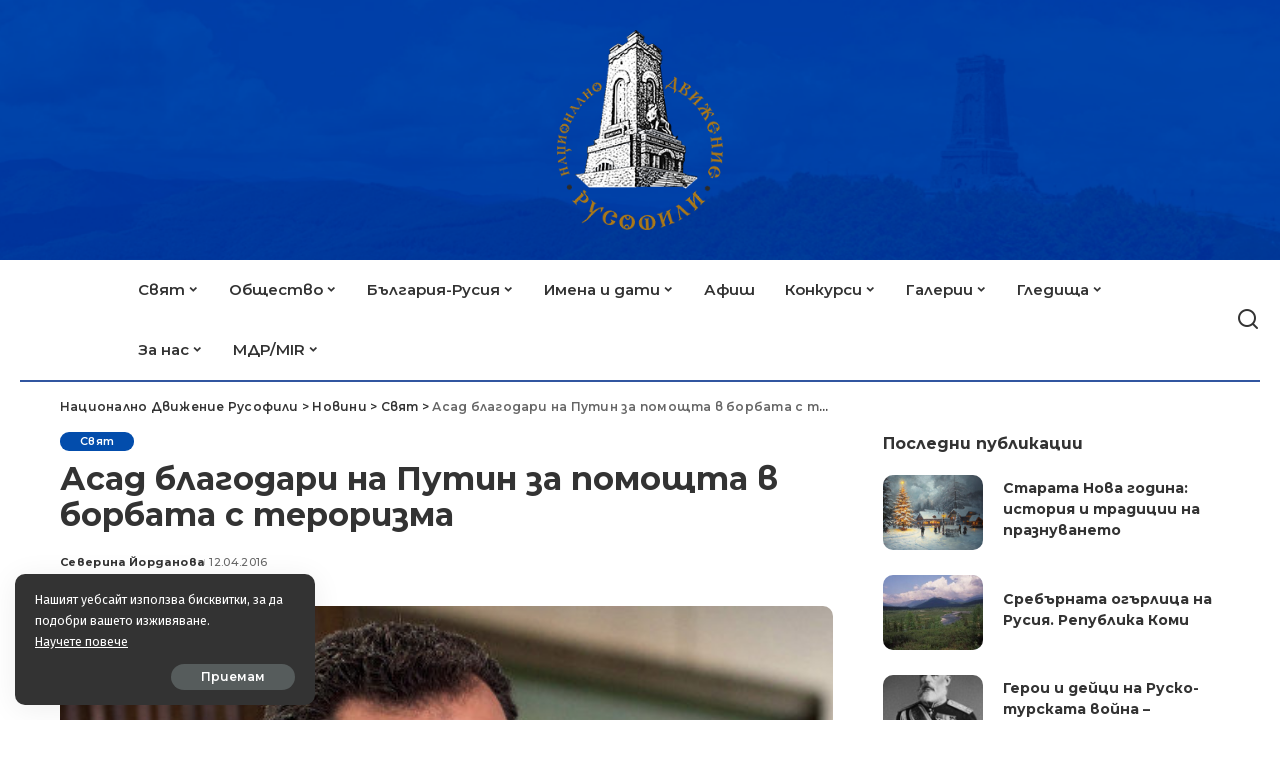

--- FILE ---
content_type: text/html; charset=UTF-8
request_url: https://rusofili.bg/%D0%B0%D1%81%D0%B0%D0%B4-%D0%B1%D0%BB%D0%B0%D0%B3%D0%BE%D0%B4%D0%B0%D1%80%D0%B8-%D0%BF%D1%83%D1%82%D0%B8%D0%BD-%D0%BF%D0%BE%D0%BC%D0%BE%D1%89%D1%82%D0%B0-%D0%B1%D0%BE/
body_size: 22578
content:
<!DOCTYPE html>
<html lang="bg-BG">
<head>
    <meta charset="UTF-8">
    <meta http-equiv="X-UA-Compatible" content="IE=edge">
    <meta name="viewport" content="width=device-width, initial-scale=1">
    <link rel="profile" href="https://gmpg.org/xfn/11">
	<style>
#wpadminbar #wp-admin-bar-wccp_free_top_button .ab-icon:before {
	content: "\f160";
	color: #02CA02;
	top: 3px;
}
#wpadminbar #wp-admin-bar-wccp_free_top_button .ab-icon {
	transform: rotate(45deg);
}
</style>
<meta name='robots' content='index, follow, max-image-preview:large, max-snippet:-1, max-video-preview:-1' />

	<!-- This site is optimized with the Yoast SEO plugin v26.6 - https://yoast.com/wordpress/plugins/seo/ -->
	<title>Асад благодари на Путин за помощта в борбата с тероризма - Национално Движение Русофили</title>
	<link rel="preconnect" href="https://fonts.gstatic.com" crossorigin><link rel="preload" as="style" onload="this.onload=null;this.rel='stylesheet'" href="https://fonts.googleapis.com/css?family=Fira+Sans%3A300%2C400%2C500%2C600%2C700%2C800%2C900%2C100italic%2C200italic%2C300italic%2C400italic%2C500italic%2C600italic%2C700italic%2C800italic%2C900italic%2C%7CMontserrat%3A%2C400%2C500%2C600%2C700%7CPoppins%3A400%2C400i%2C700%2C700i%7CQuicksand%3A400%2C500%2C600%2C700&amp;display=swap" crossorigin><noscript><link rel="stylesheet" href="https://fonts.googleapis.com/css?family=Fira+Sans%3A300%2C400%2C500%2C600%2C700%2C800%2C900%2C100italic%2C200italic%2C300italic%2C400italic%2C500italic%2C600italic%2C700italic%2C800italic%2C900italic%2C%7CMontserrat%3A%2C400%2C500%2C600%2C700%7CPoppins%3A400%2C400i%2C700%2C700i%7CQuicksand%3A400%2C500%2C600%2C700&amp;display=swap"></noscript><link rel="canonical" href="https://rusofili.bg/асад-благодари-путин-помощта-бо/" />
	<meta property="og:locale" content="bg_BG" />
	<meta property="og:type" content="article" />
	<meta property="og:title" content="Асад благодари на Путин за помощта в борбата с тероризма - Национално Движение Русофили" />
	<meta property="og:description" content="На среща с руски депутати днес президентът на Сирия Башар Асад е изразил благодарност към руския си колега Владимир Путин за помощта в борбата с тероризма. Това съобщи участникът в руската парламентарна делегация, депутатът в Държавната дума на Русия Сергей Гаврилов, предаде ТАСС. „Президентът Башар Асад изрази благодарност към руския президент за помощта в борбата [&hellip;]" />
	<meta property="og:url" content="https://rusofili.bg/асад-благодари-путин-помощта-бо/" />
	<meta property="og:site_name" content="Национално Движение Русофили" />
	<meta property="article:published_time" content="2016-04-12T07:30:59+00:00" />
	<meta property="og:image" content="https://rusofili.bg/wp-content/uploads/2024/02/Башар-Асад-3.jpg" />
	<meta property="og:image:width" content="600" />
	<meta property="og:image:height" content="340" />
	<meta property="og:image:type" content="image/jpeg" />
	<meta name="author" content="Северина Йорданова" />
	<meta name="twitter:card" content="summary_large_image" />
	<meta name="twitter:label1" content="Written by" />
	<meta name="twitter:data1" content="Северина Йорданова" />
	<script type="application/ld+json" class="yoast-schema-graph">{"@context":"https://schema.org","@graph":[{"@type":"WebPage","@id":"https://rusofili.bg/%d0%b0%d1%81%d0%b0%d0%b4-%d0%b1%d0%bb%d0%b0%d0%b3%d0%be%d0%b4%d0%b0%d1%80%d0%b8-%d0%bf%d1%83%d1%82%d0%b8%d0%bd-%d0%bf%d0%be%d0%bc%d0%be%d1%89%d1%82%d0%b0-%d0%b1%d0%be/","url":"https://rusofili.bg/%d0%b0%d1%81%d0%b0%d0%b4-%d0%b1%d0%bb%d0%b0%d0%b3%d0%be%d0%b4%d0%b0%d1%80%d0%b8-%d0%bf%d1%83%d1%82%d0%b8%d0%bd-%d0%bf%d0%be%d0%bc%d0%be%d1%89%d1%82%d0%b0-%d0%b1%d0%be/","name":"Асад благодари на Путин за помощта в борбата с тероризма - Национално Движение Русофили","isPartOf":{"@id":"https://rusofili.bg/#website"},"primaryImageOfPage":{"@id":"https://rusofili.bg/%d0%b0%d1%81%d0%b0%d0%b4-%d0%b1%d0%bb%d0%b0%d0%b3%d0%be%d0%b4%d0%b0%d1%80%d0%b8-%d0%bf%d1%83%d1%82%d0%b8%d0%bd-%d0%bf%d0%be%d0%bc%d0%be%d1%89%d1%82%d0%b0-%d0%b1%d0%be/#primaryimage"},"image":{"@id":"https://rusofili.bg/%d0%b0%d1%81%d0%b0%d0%b4-%d0%b1%d0%bb%d0%b0%d0%b3%d0%be%d0%b4%d0%b0%d1%80%d0%b8-%d0%bf%d1%83%d1%82%d0%b8%d0%bd-%d0%bf%d0%be%d0%bc%d0%be%d1%89%d1%82%d0%b0-%d0%b1%d0%be/#primaryimage"},"thumbnailUrl":"https://rusofili.bg/wp-content/uploads/2024/02/Башар-Асад-3.jpg","datePublished":"2016-04-12T07:30:59+00:00","author":{"@id":"https://rusofili.bg/#/schema/person/1743c6a35cf32989ac392cf8e907bf27"},"breadcrumb":{"@id":"https://rusofili.bg/%d0%b0%d1%81%d0%b0%d0%b4-%d0%b1%d0%bb%d0%b0%d0%b3%d0%be%d0%b4%d0%b0%d1%80%d0%b8-%d0%bf%d1%83%d1%82%d0%b8%d0%bd-%d0%bf%d0%be%d0%bc%d0%be%d1%89%d1%82%d0%b0-%d0%b1%d0%be/#breadcrumb"},"inLanguage":"bg-BG","potentialAction":[{"@type":"ReadAction","target":["https://rusofili.bg/%d0%b0%d1%81%d0%b0%d0%b4-%d0%b1%d0%bb%d0%b0%d0%b3%d0%be%d0%b4%d0%b0%d1%80%d0%b8-%d0%bf%d1%83%d1%82%d0%b8%d0%bd-%d0%bf%d0%be%d0%bc%d0%be%d1%89%d1%82%d0%b0-%d0%b1%d0%be/"]}]},{"@type":"ImageObject","inLanguage":"bg-BG","@id":"https://rusofili.bg/%d0%b0%d1%81%d0%b0%d0%b4-%d0%b1%d0%bb%d0%b0%d0%b3%d0%be%d0%b4%d0%b0%d1%80%d0%b8-%d0%bf%d1%83%d1%82%d0%b8%d0%bd-%d0%bf%d0%be%d0%bc%d0%be%d1%89%d1%82%d0%b0-%d0%b1%d0%be/#primaryimage","url":"https://rusofili.bg/wp-content/uploads/2024/02/Башар-Асад-3.jpg","contentUrl":"https://rusofili.bg/wp-content/uploads/2024/02/Башар-Асад-3.jpg","width":600,"height":340},{"@type":"BreadcrumbList","@id":"https://rusofili.bg/%d0%b0%d1%81%d0%b0%d0%b4-%d0%b1%d0%bb%d0%b0%d0%b3%d0%be%d0%b4%d0%b0%d1%80%d0%b8-%d0%bf%d1%83%d1%82%d0%b8%d0%bd-%d0%bf%d0%be%d0%bc%d0%be%d1%89%d1%82%d0%b0-%d0%b1%d0%be/#breadcrumb","itemListElement":[{"@type":"ListItem","position":1,"name":"Начало","item":"https://rusofili.bg/"},{"@type":"ListItem","position":2,"name":"Новини","item":"https://rusofili.bg/blog/"},{"@type":"ListItem","position":3,"name":"Асад благодари на Путин за помощта в борбата с тероризма"}]},{"@type":"WebSite","@id":"https://rusofili.bg/#website","url":"https://rusofili.bg/","name":"Национално Движение Русофили","description":"","potentialAction":[{"@type":"SearchAction","target":{"@type":"EntryPoint","urlTemplate":"https://rusofili.bg/?s={search_term_string}"},"query-input":{"@type":"PropertyValueSpecification","valueRequired":true,"valueName":"search_term_string"}}],"inLanguage":"bg-BG"},{"@type":"Person","@id":"https://rusofili.bg/#/schema/person/1743c6a35cf32989ac392cf8e907bf27","name":"Северина Йорданова","image":{"@type":"ImageObject","inLanguage":"bg-BG","@id":"https://rusofili.bg/#/schema/person/image/","url":"https://secure.gravatar.com/avatar/6d6633b22379b4e5a024aa81510e624413ab483d43e1f5809de38f920a6d8338?s=96&d=mm&r=g","contentUrl":"https://secure.gravatar.com/avatar/6d6633b22379b4e5a024aa81510e624413ab483d43e1f5809de38f920a6d8338?s=96&d=mm&r=g","caption":"Северина Йорданова"},"url":"https://rusofili.bg/author/severina/"}]}</script>
	<!-- / Yoast SEO plugin. -->


<link rel="alternate" type="application/rss+xml" title="Национално Движение Русофили &raquo; Поток" href="https://rusofili.bg/feed/" />
<link rel="alternate" type="application/rss+xml" title="Национално Движение Русофили &raquo; поток за коментари" href="https://rusofili.bg/comments/feed/" />
<link rel="alternate" type="application/rss+xml" title="Национално Движение Русофили &raquo; поток за коментари на Асад благодари на Путин за помощта в борбата с тероризма" href="https://rusofili.bg/%d0%b0%d1%81%d0%b0%d0%b4-%d0%b1%d0%bb%d0%b0%d0%b3%d0%be%d0%b4%d0%b0%d1%80%d0%b8-%d0%bf%d1%83%d1%82%d0%b8%d0%bd-%d0%bf%d0%be%d0%bc%d0%be%d1%89%d1%82%d0%b0-%d0%b1%d0%be/feed/" />
<link rel="alternate" title="oEmbed (JSON)" type="application/json+oembed" href="https://rusofili.bg/wp-json/oembed/1.0/embed?url=https%3A%2F%2Frusofili.bg%2F%25d0%25b0%25d1%2581%25d0%25b0%25d0%25b4-%25d0%25b1%25d0%25bb%25d0%25b0%25d0%25b3%25d0%25be%25d0%25b4%25d0%25b0%25d1%2580%25d0%25b8-%25d0%25bf%25d1%2583%25d1%2582%25d0%25b8%25d0%25bd-%25d0%25bf%25d0%25be%25d0%25bc%25d0%25be%25d1%2589%25d1%2582%25d0%25b0-%25d0%25b1%25d0%25be%2F" />
<link rel="alternate" title="oEmbed (XML)" type="text/xml+oembed" href="https://rusofili.bg/wp-json/oembed/1.0/embed?url=https%3A%2F%2Frusofili.bg%2F%25d0%25b0%25d1%2581%25d0%25b0%25d0%25b4-%25d0%25b1%25d0%25bb%25d0%25b0%25d0%25b3%25d0%25be%25d0%25b4%25d0%25b0%25d1%2580%25d0%25b8-%25d0%25bf%25d1%2583%25d1%2582%25d0%25b8%25d0%25bd-%25d0%25bf%25d0%25be%25d0%25bc%25d0%25be%25d1%2589%25d1%2582%25d0%25b0-%25d0%25b1%25d0%25be%2F&#038;format=xml" />
			<link rel="pingback" href="https://rusofili.bg/xmlrpc.php"/>
		<script type="application/ld+json">{"@context":"https://schema.org","@type":"Organization","legalName":"\u041d\u0430\u0446\u0438\u043e\u043d\u0430\u043b\u043d\u043e \u0414\u0432\u0438\u0436\u0435\u043d\u0438\u0435 \u0420\u0443\u0441\u043e\u0444\u0438\u043b\u0438","url":"https://rusofili.bg/","logo":"https://rusofili.bg/wp-content/uploads/2024/02/logo_rusofili_w200.png"}</script>
<style id='wp-img-auto-sizes-contain-inline-css'>
img:is([sizes=auto i],[sizes^="auto," i]){contain-intrinsic-size:3000px 1500px}
/*# sourceURL=wp-img-auto-sizes-contain-inline-css */
</style>
<style id='wp-emoji-styles-inline-css'>

	img.wp-smiley, img.emoji {
		display: inline !important;
		border: none !important;
		box-shadow: none !important;
		height: 1em !important;
		width: 1em !important;
		margin: 0 0.07em !important;
		vertical-align: -0.1em !important;
		background: none !important;
		padding: 0 !important;
	}
/*# sourceURL=wp-emoji-styles-inline-css */
</style>
<link rel='stylesheet' id='wp-block-library-css' href='https://rusofili.bg/wp-includes/css/dist/block-library/style.min.css?ver=6.9' media='all' />
<style id='classic-theme-styles-inline-css'>
/*! This file is auto-generated */
.wp-block-button__link{color:#fff;background-color:#32373c;border-radius:9999px;box-shadow:none;text-decoration:none;padding:calc(.667em + 2px) calc(1.333em + 2px);font-size:1.125em}.wp-block-file__button{background:#32373c;color:#fff;text-decoration:none}
/*# sourceURL=/wp-includes/css/classic-themes.min.css */
</style>
<link rel='stylesheet' id='awsm-ead-public-css' href='https://rusofili.bg/wp-content/plugins/embed-any-document/css/embed-public.min.css?ver=2.7.12' media='all' />
<style id='global-styles-inline-css'>
:root{--wp--preset--aspect-ratio--square: 1;--wp--preset--aspect-ratio--4-3: 4/3;--wp--preset--aspect-ratio--3-4: 3/4;--wp--preset--aspect-ratio--3-2: 3/2;--wp--preset--aspect-ratio--2-3: 2/3;--wp--preset--aspect-ratio--16-9: 16/9;--wp--preset--aspect-ratio--9-16: 9/16;--wp--preset--color--black: #000000;--wp--preset--color--cyan-bluish-gray: #abb8c3;--wp--preset--color--white: #ffffff;--wp--preset--color--pale-pink: #f78da7;--wp--preset--color--vivid-red: #cf2e2e;--wp--preset--color--luminous-vivid-orange: #ff6900;--wp--preset--color--luminous-vivid-amber: #fcb900;--wp--preset--color--light-green-cyan: #7bdcb5;--wp--preset--color--vivid-green-cyan: #00d084;--wp--preset--color--pale-cyan-blue: #8ed1fc;--wp--preset--color--vivid-cyan-blue: #0693e3;--wp--preset--color--vivid-purple: #9b51e0;--wp--preset--gradient--vivid-cyan-blue-to-vivid-purple: linear-gradient(135deg,rgb(6,147,227) 0%,rgb(155,81,224) 100%);--wp--preset--gradient--light-green-cyan-to-vivid-green-cyan: linear-gradient(135deg,rgb(122,220,180) 0%,rgb(0,208,130) 100%);--wp--preset--gradient--luminous-vivid-amber-to-luminous-vivid-orange: linear-gradient(135deg,rgb(252,185,0) 0%,rgb(255,105,0) 100%);--wp--preset--gradient--luminous-vivid-orange-to-vivid-red: linear-gradient(135deg,rgb(255,105,0) 0%,rgb(207,46,46) 100%);--wp--preset--gradient--very-light-gray-to-cyan-bluish-gray: linear-gradient(135deg,rgb(238,238,238) 0%,rgb(169,184,195) 100%);--wp--preset--gradient--cool-to-warm-spectrum: linear-gradient(135deg,rgb(74,234,220) 0%,rgb(151,120,209) 20%,rgb(207,42,186) 40%,rgb(238,44,130) 60%,rgb(251,105,98) 80%,rgb(254,248,76) 100%);--wp--preset--gradient--blush-light-purple: linear-gradient(135deg,rgb(255,206,236) 0%,rgb(152,150,240) 100%);--wp--preset--gradient--blush-bordeaux: linear-gradient(135deg,rgb(254,205,165) 0%,rgb(254,45,45) 50%,rgb(107,0,62) 100%);--wp--preset--gradient--luminous-dusk: linear-gradient(135deg,rgb(255,203,112) 0%,rgb(199,81,192) 50%,rgb(65,88,208) 100%);--wp--preset--gradient--pale-ocean: linear-gradient(135deg,rgb(255,245,203) 0%,rgb(182,227,212) 50%,rgb(51,167,181) 100%);--wp--preset--gradient--electric-grass: linear-gradient(135deg,rgb(202,248,128) 0%,rgb(113,206,126) 100%);--wp--preset--gradient--midnight: linear-gradient(135deg,rgb(2,3,129) 0%,rgb(40,116,252) 100%);--wp--preset--font-size--small: 13px;--wp--preset--font-size--medium: 20px;--wp--preset--font-size--large: 36px;--wp--preset--font-size--x-large: 42px;--wp--preset--spacing--20: 0.44rem;--wp--preset--spacing--30: 0.67rem;--wp--preset--spacing--40: 1rem;--wp--preset--spacing--50: 1.5rem;--wp--preset--spacing--60: 2.25rem;--wp--preset--spacing--70: 3.38rem;--wp--preset--spacing--80: 5.06rem;--wp--preset--shadow--natural: 6px 6px 9px rgba(0, 0, 0, 0.2);--wp--preset--shadow--deep: 12px 12px 50px rgba(0, 0, 0, 0.4);--wp--preset--shadow--sharp: 6px 6px 0px rgba(0, 0, 0, 0.2);--wp--preset--shadow--outlined: 6px 6px 0px -3px rgb(255, 255, 255), 6px 6px rgb(0, 0, 0);--wp--preset--shadow--crisp: 6px 6px 0px rgb(0, 0, 0);}:where(.is-layout-flex){gap: 0.5em;}:where(.is-layout-grid){gap: 0.5em;}body .is-layout-flex{display: flex;}.is-layout-flex{flex-wrap: wrap;align-items: center;}.is-layout-flex > :is(*, div){margin: 0;}body .is-layout-grid{display: grid;}.is-layout-grid > :is(*, div){margin: 0;}:where(.wp-block-columns.is-layout-flex){gap: 2em;}:where(.wp-block-columns.is-layout-grid){gap: 2em;}:where(.wp-block-post-template.is-layout-flex){gap: 1.25em;}:where(.wp-block-post-template.is-layout-grid){gap: 1.25em;}.has-black-color{color: var(--wp--preset--color--black) !important;}.has-cyan-bluish-gray-color{color: var(--wp--preset--color--cyan-bluish-gray) !important;}.has-white-color{color: var(--wp--preset--color--white) !important;}.has-pale-pink-color{color: var(--wp--preset--color--pale-pink) !important;}.has-vivid-red-color{color: var(--wp--preset--color--vivid-red) !important;}.has-luminous-vivid-orange-color{color: var(--wp--preset--color--luminous-vivid-orange) !important;}.has-luminous-vivid-amber-color{color: var(--wp--preset--color--luminous-vivid-amber) !important;}.has-light-green-cyan-color{color: var(--wp--preset--color--light-green-cyan) !important;}.has-vivid-green-cyan-color{color: var(--wp--preset--color--vivid-green-cyan) !important;}.has-pale-cyan-blue-color{color: var(--wp--preset--color--pale-cyan-blue) !important;}.has-vivid-cyan-blue-color{color: var(--wp--preset--color--vivid-cyan-blue) !important;}.has-vivid-purple-color{color: var(--wp--preset--color--vivid-purple) !important;}.has-black-background-color{background-color: var(--wp--preset--color--black) !important;}.has-cyan-bluish-gray-background-color{background-color: var(--wp--preset--color--cyan-bluish-gray) !important;}.has-white-background-color{background-color: var(--wp--preset--color--white) !important;}.has-pale-pink-background-color{background-color: var(--wp--preset--color--pale-pink) !important;}.has-vivid-red-background-color{background-color: var(--wp--preset--color--vivid-red) !important;}.has-luminous-vivid-orange-background-color{background-color: var(--wp--preset--color--luminous-vivid-orange) !important;}.has-luminous-vivid-amber-background-color{background-color: var(--wp--preset--color--luminous-vivid-amber) !important;}.has-light-green-cyan-background-color{background-color: var(--wp--preset--color--light-green-cyan) !important;}.has-vivid-green-cyan-background-color{background-color: var(--wp--preset--color--vivid-green-cyan) !important;}.has-pale-cyan-blue-background-color{background-color: var(--wp--preset--color--pale-cyan-blue) !important;}.has-vivid-cyan-blue-background-color{background-color: var(--wp--preset--color--vivid-cyan-blue) !important;}.has-vivid-purple-background-color{background-color: var(--wp--preset--color--vivid-purple) !important;}.has-black-border-color{border-color: var(--wp--preset--color--black) !important;}.has-cyan-bluish-gray-border-color{border-color: var(--wp--preset--color--cyan-bluish-gray) !important;}.has-white-border-color{border-color: var(--wp--preset--color--white) !important;}.has-pale-pink-border-color{border-color: var(--wp--preset--color--pale-pink) !important;}.has-vivid-red-border-color{border-color: var(--wp--preset--color--vivid-red) !important;}.has-luminous-vivid-orange-border-color{border-color: var(--wp--preset--color--luminous-vivid-orange) !important;}.has-luminous-vivid-amber-border-color{border-color: var(--wp--preset--color--luminous-vivid-amber) !important;}.has-light-green-cyan-border-color{border-color: var(--wp--preset--color--light-green-cyan) !important;}.has-vivid-green-cyan-border-color{border-color: var(--wp--preset--color--vivid-green-cyan) !important;}.has-pale-cyan-blue-border-color{border-color: var(--wp--preset--color--pale-cyan-blue) !important;}.has-vivid-cyan-blue-border-color{border-color: var(--wp--preset--color--vivid-cyan-blue) !important;}.has-vivid-purple-border-color{border-color: var(--wp--preset--color--vivid-purple) !important;}.has-vivid-cyan-blue-to-vivid-purple-gradient-background{background: var(--wp--preset--gradient--vivid-cyan-blue-to-vivid-purple) !important;}.has-light-green-cyan-to-vivid-green-cyan-gradient-background{background: var(--wp--preset--gradient--light-green-cyan-to-vivid-green-cyan) !important;}.has-luminous-vivid-amber-to-luminous-vivid-orange-gradient-background{background: var(--wp--preset--gradient--luminous-vivid-amber-to-luminous-vivid-orange) !important;}.has-luminous-vivid-orange-to-vivid-red-gradient-background{background: var(--wp--preset--gradient--luminous-vivid-orange-to-vivid-red) !important;}.has-very-light-gray-to-cyan-bluish-gray-gradient-background{background: var(--wp--preset--gradient--very-light-gray-to-cyan-bluish-gray) !important;}.has-cool-to-warm-spectrum-gradient-background{background: var(--wp--preset--gradient--cool-to-warm-spectrum) !important;}.has-blush-light-purple-gradient-background{background: var(--wp--preset--gradient--blush-light-purple) !important;}.has-blush-bordeaux-gradient-background{background: var(--wp--preset--gradient--blush-bordeaux) !important;}.has-luminous-dusk-gradient-background{background: var(--wp--preset--gradient--luminous-dusk) !important;}.has-pale-ocean-gradient-background{background: var(--wp--preset--gradient--pale-ocean) !important;}.has-electric-grass-gradient-background{background: var(--wp--preset--gradient--electric-grass) !important;}.has-midnight-gradient-background{background: var(--wp--preset--gradient--midnight) !important;}.has-small-font-size{font-size: var(--wp--preset--font-size--small) !important;}.has-medium-font-size{font-size: var(--wp--preset--font-size--medium) !important;}.has-large-font-size{font-size: var(--wp--preset--font-size--large) !important;}.has-x-large-font-size{font-size: var(--wp--preset--font-size--x-large) !important;}
:where(.wp-block-post-template.is-layout-flex){gap: 1.25em;}:where(.wp-block-post-template.is-layout-grid){gap: 1.25em;}
:where(.wp-block-term-template.is-layout-flex){gap: 1.25em;}:where(.wp-block-term-template.is-layout-grid){gap: 1.25em;}
:where(.wp-block-columns.is-layout-flex){gap: 2em;}:where(.wp-block-columns.is-layout-grid){gap: 2em;}
:root :where(.wp-block-pullquote){font-size: 1.5em;line-height: 1.6;}
/*# sourceURL=global-styles-inline-css */
</style>
<link data-minify="1" rel='stylesheet' id='pixwell-elements-css' href='https://rusofili.bg/wp-content/cache/min/1/wp-content/plugins/pixwell-core/lib/pixwell-elements/public/style.css?ver=1766494080' media='all' />

<link data-minify="1" rel='stylesheet' id='pixwell-main-css' href='https://rusofili.bg/wp-content/cache/min/1/wp-content/themes/pixwell/assets/css/main.css?ver=1766494080' media='all' />
<style id='pixwell-main-inline-css'>
html {font-family:Fira Sans;}h1, .h1 {font-family:Montserrat;}h2, .h2 {font-family:Montserrat;}h3, .h3 {font-family:Montserrat;}h4, .h4 {font-family:Montserrat;}h5, .h5 {font-family:Montserrat;}h6, .h6 {font-family:Montserrat;}.single-tagline h6 {font-family:Montserrat;}.p-wrap .entry-summary, .twitter-content.entry-summary, .author-description, .rssSummary, .rb-sdesc {font-family:Fira Sans;}.p-cat-info {}.p-meta-info, .wp-block-latest-posts__post-date {}.meta-info-author.meta-info-el {}.breadcrumb {}.footer-menu-inner {}.topbar-wrap {}.topbar-menu-wrap {}.main-menu > li > a, .off-canvas-menu > li > a {font-family:Montserrat;font-size:15px;letter-spacing:0px;}.main-menu .sub-menu:not(.sub-mega), .off-canvas-menu .sub-menu {font-family:Fira Sans;font-size:13px;}.is-logo-text .logo-title {}.block-title, .block-header .block-title {font-family:Montserrat;}.ajax-quick-filter, .block-view-more {font-family:Fira Sans;}.widget-title, .widget .widget-title {font-family:Montserrat;}body .widget.widget_nav_menu .menu-item {font-family:Fira Sans;}body.boxed {background-color : #fafafa;background-repeat : no-repeat;background-size : cover;background-attachment : fixed;background-position : center center;}.header-6 .banner-wrap {background-color : #0037a1;background-size : cover;background-image : url(https://rusofili.bg/wp-content/uploads/2024/02/header_background_rusofili_shi3.png);background-attachment : inherit;background-position : center bottom;}.footer-wrap:before {; content: ""; position: absolute; left: 0; top: 0; width: 100%; height: 100%;}.header-9 .banner-wrap { background-size : cover;background-position : center center;}.topline-wrap {height: 2px}.section-sticky .rbc-container.navbar-holder {max-width: 100%;}.main-menu {}.main-menu > li.menu-item-has-children > .sub-menu:before {}.main-menu > li > a:hover, .main-menu > li.current-menu-item > a{ color: #3156a0; }.main-menu > li>  a > span:before {display: none; }.navbar-wrap .navbar-social a:hover {color: #3156a0;opacity: 1; }.main-menu .sub-menu a:not(.p-url):hover > span {color: #3156a0;}.main-menu a > span:before {display: none; }[data-theme="dark"] .main-menu  {}[data-theme="dark"] .main-menu > li.menu-item-has-children > .sub-menu:before {}.mobile-nav-inner {}.off-canvas-header { background-image: url("https://export.themeruby.com/tf01/recipe/wp-content/uploads/sites/2/2019/09/ls-bg-1-1.jpg")}.navbar-border-holder {border-width: 2px; }.navbar-border-holder {border-color: #81d742; }.header-3 .banner-left, .header-3 .banner-right { color: #1e73be ;}.header-3 .banner-right .rb-counter { background-color: #1e73be ;}:root {--g-color: #034dac}body .entry-content a:not(button), body .comment-content a{ color: #3156a0}.widget_recent_comments .recentcomments > a:last-child,.wp-block-latest-comments__comment-link, .wp-block-latest-posts__list a,.widget_recent_entries li, .wp-block-quote *:not(cite), blockquote *:not(cite), .widget_rss li,.wp-block-latest-posts li, .wp-block-latest-comments__comment-link{ font-family: Montserrat; } .widget_pages .page_item, .widget_meta li,.widget_categories .cat-item, .widget_archive li, .widget.widget_nav_menu .menu-item,.wp-block-archives-list li, .wp-block-categories-list li{ font-family: Fira Sans; }.widget_pages .page_item, .widget_meta li,.widget_categories .cat-item, .widget_archive li, .widget.widget_nav_menu .menu-item,.wp-block-archives-list li, .wp-block-categories-list li{ font-size: 13px; }@media only screen and (max-width: 767px) {.entry-content { font-size: .90rem; }.p-wrap .entry-summary, .twitter-content.entry-summary, .element-desc, .subscribe-description, .rb-sdecs,.copyright-inner > *, .summary-content, .pros-cons-wrap ul li,.gallery-popup-content .image-popup-description > *{ font-size: .76rem; }}h1, .h1, h1.single-title {font-size: 32px; }h3, .h3 {font-size: 18px; }@media only screen and (max-width: 1024px) {}@media only screen and (max-width: 991px) {}@media only screen and (max-width: 767px) {}.wp-block-quote *:not(cite), blockquote *:not(cite) {font-family:Fira Sans;}
/*# sourceURL=pixwell-main-inline-css */
</style>
<link rel='stylesheet' id='pixwell-style-css' href='https://rusofili.bg/wp-content/themes/pixwell-child/style.css?ver=11.2' media='all' />
<link data-minify="1" rel='stylesheet' id='slb_core-css' href='https://rusofili.bg/wp-content/cache/min/1/wp-content/plugins/simple-lightbox/client/css/app.css?ver=1766494080' media='all' />
<script src="https://rusofili.bg/wp-includes/js/jquery/jquery.min.js?ver=3.7.1" id="jquery-core-js"></script>
<script src="https://rusofili.bg/wp-includes/js/jquery/jquery-migrate.min.js?ver=3.4.1" id="jquery-migrate-js"></script>
<link rel="preload" href="https://rusofili.bg/wp-content/themes/pixwell/assets/fonts/ruby-icon.woff2?v=10.7" as="font" type="font/woff2" crossorigin="anonymous"><link rel="https://api.w.org/" href="https://rusofili.bg/wp-json/" /><link rel="alternate" title="JSON" type="application/json" href="https://rusofili.bg/wp-json/wp/v2/posts/38571" /><link rel="EditURI" type="application/rsd+xml" title="RSD" href="https://rusofili.bg/xmlrpc.php?rsd" />
<meta name="generator" content="WordPress 6.9" />
<link rel='shortlink' href='https://rusofili.bg/?p=38571' />
<script type="application/ld+json">{"@context":"https://schema.org","@type":"WebSite","@id":"https://rusofili.bg/#website","url":"https://rusofili.bg/","name":"\u041d\u0430\u0446\u0438\u043e\u043d\u0430\u043b\u043d\u043e \u0414\u0432\u0438\u0436\u0435\u043d\u0438\u0435 \u0420\u0443\u0441\u043e\u0444\u0438\u043b\u0438","potentialAction":{"@type":"SearchAction","target":"https://rusofili.bg/?s={search_term_string}","query-input":"required name=search_term_string"}}</script>
<script id="wpcp_disable_selection" type="text/javascript">
var image_save_msg='You are not allowed to save images!';
	var no_menu_msg='Context Menu disabled!';
	var smessage = "Съдържанието ни е авторско!";

function disableEnterKey(e)
{
	var elemtype = e.target.tagName;
	
	elemtype = elemtype.toUpperCase();
	
	if (elemtype == "TEXT" || elemtype == "TEXTAREA" || elemtype == "INPUT" || elemtype == "PASSWORD" || elemtype == "SELECT" || elemtype == "OPTION" || elemtype == "EMBED")
	{
		elemtype = 'TEXT';
	}
	
	if (e.ctrlKey){
     var key;
     if(window.event)
          key = window.event.keyCode;     //IE
     else
          key = e.which;     //firefox (97)
    //if (key != 17) alert(key);
     if (elemtype!= 'TEXT' && (key == 97 || key == 65 || key == 67 || key == 99 || key == 88 || key == 120 || key == 26 || key == 85  || key == 86 || key == 83 || key == 43 || key == 73))
     {
		if(wccp_free_iscontenteditable(e)) return true;
		show_wpcp_message('You are not allowed to copy content or view source');
		return false;
     }else
     	return true;
     }
}


/*For contenteditable tags*/
function wccp_free_iscontenteditable(e)
{
	var e = e || window.event; // also there is no e.target property in IE. instead IE uses window.event.srcElement
  	
	var target = e.target || e.srcElement;

	var elemtype = e.target.nodeName;
	
	elemtype = elemtype.toUpperCase();
	
	var iscontenteditable = "false";
		
	if(typeof target.getAttribute!="undefined" ) iscontenteditable = target.getAttribute("contenteditable"); // Return true or false as string
	
	var iscontenteditable2 = false;
	
	if(typeof target.isContentEditable!="undefined" ) iscontenteditable2 = target.isContentEditable; // Return true or false as boolean

	if(target.parentElement.isContentEditable) iscontenteditable2 = true;
	
	if (iscontenteditable == "true" || iscontenteditable2 == true)
	{
		if(typeof target.style!="undefined" ) target.style.cursor = "text";
		
		return true;
	}
}

////////////////////////////////////
function disable_copy(e)
{	
	var e = e || window.event; // also there is no e.target property in IE. instead IE uses window.event.srcElement
	
	var elemtype = e.target.tagName;
	
	elemtype = elemtype.toUpperCase();
	
	if (elemtype == "TEXT" || elemtype == "TEXTAREA" || elemtype == "INPUT" || elemtype == "PASSWORD" || elemtype == "SELECT" || elemtype == "OPTION" || elemtype == "EMBED")
	{
		elemtype = 'TEXT';
	}
	
	if(wccp_free_iscontenteditable(e)) return true;
	
	var isSafari = /Safari/.test(navigator.userAgent) && /Apple Computer/.test(navigator.vendor);
	
	var checker_IMG = '';
	if (elemtype == "IMG" && checker_IMG == 'checked' && e.detail >= 2) {show_wpcp_message(alertMsg_IMG);return false;}
	if (elemtype != "TEXT")
	{
		if (smessage !== "" && e.detail == 2)
			show_wpcp_message(smessage);
		
		if (isSafari)
			return true;
		else
			return false;
	}	
}

//////////////////////////////////////////
function disable_copy_ie()
{
	var e = e || window.event;
	var elemtype = window.event.srcElement.nodeName;
	elemtype = elemtype.toUpperCase();
	if(wccp_free_iscontenteditable(e)) return true;
	if (elemtype == "IMG") {show_wpcp_message(alertMsg_IMG);return false;}
	if (elemtype != "TEXT" && elemtype != "TEXTAREA" && elemtype != "INPUT" && elemtype != "PASSWORD" && elemtype != "SELECT" && elemtype != "OPTION" && elemtype != "EMBED")
	{
		return false;
	}
}	
function reEnable()
{
	return true;
}
document.onkeydown = disableEnterKey;
document.onselectstart = disable_copy_ie;
if(navigator.userAgent.indexOf('MSIE')==-1)
{
	document.onmousedown = disable_copy;
	document.onclick = reEnable;
}
function disableSelection(target)
{
    //For IE This code will work
    if (typeof target.onselectstart!="undefined")
    target.onselectstart = disable_copy_ie;
    
    //For Firefox This code will work
    else if (typeof target.style.MozUserSelect!="undefined")
    {target.style.MozUserSelect="none";}
    
    //All other  (ie: Opera) This code will work
    else
    target.onmousedown=function(){return false}
    target.style.cursor = "default";
}
//Calling the JS function directly just after body load
window.onload = function(){disableSelection(document.body);};

//////////////////special for safari Start////////////////
var onlongtouch;
var timer;
var touchduration = 1000; //length of time we want the user to touch before we do something

var elemtype = "";
function touchstart(e) {
	var e = e || window.event;
  // also there is no e.target property in IE.
  // instead IE uses window.event.srcElement
  	var target = e.target || e.srcElement;
	
	elemtype = window.event.srcElement.nodeName;
	
	elemtype = elemtype.toUpperCase();
	
	if(!wccp_pro_is_passive()) e.preventDefault();
	if (!timer) {
		timer = setTimeout(onlongtouch, touchduration);
	}
}

function touchend() {
    //stops short touches from firing the event
    if (timer) {
        clearTimeout(timer);
        timer = null;
    }
	onlongtouch();
}

onlongtouch = function(e) { //this will clear the current selection if anything selected
	
	if (elemtype != "TEXT" && elemtype != "TEXTAREA" && elemtype != "INPUT" && elemtype != "PASSWORD" && elemtype != "SELECT" && elemtype != "EMBED" && elemtype != "OPTION")	
	{
		if (window.getSelection) {
			if (window.getSelection().empty) {  // Chrome
			window.getSelection().empty();
			} else if (window.getSelection().removeAllRanges) {  // Firefox
			window.getSelection().removeAllRanges();
			}
		} else if (document.selection) {  // IE?
			document.selection.empty();
		}
		return false;
	}
};

document.addEventListener("DOMContentLoaded", function(event) { 
    window.addEventListener("touchstart", touchstart, false);
    window.addEventListener("touchend", touchend, false);
});

function wccp_pro_is_passive() {

  var cold = false,
  hike = function() {};

  try {
	  const object1 = {};
  var aid = Object.defineProperty(object1, 'passive', {
  get() {cold = true}
  });
  window.addEventListener('test', hike, aid);
  window.removeEventListener('test', hike, aid);
  } catch (e) {}

  return cold;
}
/*special for safari End*/
</script>
<script id="wpcp_disable_Right_Click" type="text/javascript">
document.ondragstart = function() { return false;}
	function nocontext(e) {
	   return false;
	}
	document.oncontextmenu = nocontext;
</script>
<meta name="generator" content="Elementor 3.33.6; features: e_font_icon_svg, additional_custom_breakpoints; settings: css_print_method-external, google_font-enabled, font_display-swap">
			<style>
				.e-con.e-parent:nth-of-type(n+4):not(.e-lazyloaded):not(.e-no-lazyload),
				.e-con.e-parent:nth-of-type(n+4):not(.e-lazyloaded):not(.e-no-lazyload) * {
					background-image: none !important;
				}
				@media screen and (max-height: 1024px) {
					.e-con.e-parent:nth-of-type(n+3):not(.e-lazyloaded):not(.e-no-lazyload),
					.e-con.e-parent:nth-of-type(n+3):not(.e-lazyloaded):not(.e-no-lazyload) * {
						background-image: none !important;
					}
				}
				@media screen and (max-height: 640px) {
					.e-con.e-parent:nth-of-type(n+2):not(.e-lazyloaded):not(.e-no-lazyload),
					.e-con.e-parent:nth-of-type(n+2):not(.e-lazyloaded):not(.e-no-lazyload) * {
						background-image: none !important;
					}
				}
			</style>
						<meta property="og:title" content="Асад благодари на Путин за помощта в борбата с тероризма"/>
			<meta property="og:url" content="https://rusofili.bg/%d0%b0%d1%81%d0%b0%d0%b4-%d0%b1%d0%bb%d0%b0%d0%b3%d0%be%d0%b4%d0%b0%d1%80%d0%b8-%d0%bf%d1%83%d1%82%d0%b8%d0%bd-%d0%bf%d0%be%d0%bc%d0%be%d1%89%d1%82%d0%b0-%d0%b1%d0%be/"/>
			<meta property="og:site_name" content="Национално Движение Русофили"/>
							<meta property="og:image" content="https://rusofili.bg/wp-content/uploads/2024/02/Башар-Асад-3.jpg"/>
										<meta property="og:type" content="article"/>
				<meta property="article:published_time" content="2016-04-12T07:30:59+00:00"/>
				<meta property="article:modified_time" content="2016-04-12T07:30:59+00:00"/>
				<meta name="author" content="Северина Йорданова"/>
				<meta name="twitter:card" content="summary_large_image"/>
				<meta name="twitter:creator" content="@#"/>
				<meta name="twitter:label1" content="Written by"/>
				<meta name="twitter:data1" content="Северина Йорданова"/>
				<script type="application/ld+json">{"@context":"http://schema.org","@type":"BreadcrumbList","itemListElement":[{"@type":"ListItem","position":4,"item":{"@id":"https://rusofili.bg/%d0%b0%d1%81%d0%b0%d0%b4-%d0%b1%d0%bb%d0%b0%d0%b3%d0%be%d0%b4%d0%b0%d1%80%d0%b8-%d0%bf%d1%83%d1%82%d0%b8%d0%bd-%d0%bf%d0%be%d0%bc%d0%be%d1%89%d1%82%d0%b0-%d0%b1%d0%be/","name":"Асад благодари на Путин за помощта в борбата с тероризма"}},{"@type":"ListItem","position":3,"item":{"@id":"https://rusofili.bg/category/%d1%81%d0%b2%d1%8f%d1%82/","name":"Свят"}},{"@type":"ListItem","position":2,"item":{"@id":"https://rusofili.bg/blog/","name":"Новини"}},{"@type":"ListItem","position":1,"item":{"@id":"https://rusofili.bg","name":"Национално Движение Русофили"}}]}</script>
<link rel="icon" href="https://rusofili.bg/wp-content/uploads/2024/02/cropped-cropped-logo_520x520-32x32.jpg" sizes="32x32" />
<link rel="icon" href="https://rusofili.bg/wp-content/uploads/2024/02/cropped-cropped-logo_520x520-192x192.jpg" sizes="192x192" />
<link rel="apple-touch-icon" href="https://rusofili.bg/wp-content/uploads/2024/02/cropped-cropped-logo_520x520-180x180.jpg" />
<meta name="msapplication-TileImage" content="https://rusofili.bg/wp-content/uploads/2024/02/cropped-cropped-logo_520x520-270x270.jpg" />
		<style id="wp-custom-css">
			.sidebar-inner .widget, .footer-widget .widget, .elementor-widget-sidebar .widget {
    margin-bottom: 10px;
}

.navbar-holder {
    max-width: 1920px;
}

.navbar-border-holder {
    border-color: #3156a0;
}

.header-3 .banner-wrap .logo-wrap img, .header-6 .banner-wrap .logo-wrap img, .header-7 .banner-wrap .logo-wrap img {
	max-height: 200px; }

.header-3 .banner-inner, .header-6 .banner-inner {
    padding: 30px 0;
}		</style>
		</head>
<body class="wp-singular post-template-default single single-post postid-38571 single-format-standard wp-embed-responsive wp-theme-pixwell wp-child-theme-pixwell-child none elementor-default elementor-kit-8 is-single-1 sticky-nav off-canvas-light is-tooltips is-backtop block-header-dot w-header-1 cat-icon-round ele-round feat-round is-parallax-feat is-fmask mh-p-link mh-p-excerpt" data-theme="default">
<div id="site" class="site">
			<aside id="off-canvas-section" class="off-canvas-wrap light-style is-hidden">
			<div class="close-panel-wrap tooltips-n">
				<a href="#" id="off-canvas-close-btn" aria-label="Close Panel"><i class="btn-close"></i></a>
			</div>
			<div class="off-canvas-holder">
									<div class="off-canvas-tops"></div>
								<div class="off-canvas-inner is-dark-text">
					<div id="off-canvas-nav" class="off-canvas-nav">
						<ul id="off-canvas-menu" class="off-canvas-menu rb-menu is-clicked"><li id="menu-item-61669" class="menu-item menu-item-type-taxonomy menu-item-object-category current-post-ancestor current-menu-parent current-post-parent menu-item-has-children menu-item-61669"><a href="https://rusofili.bg/category/%d1%81%d0%b2%d1%8f%d1%82/"><span>Свят</span></a>
<ul class="sub-menu">
	<li id="menu-item-61670" class="menu-item menu-item-type-taxonomy menu-item-object-category menu-item-61670"><a href="https://rusofili.bg/category/%d1%81%d0%b2%d1%8f%d1%82/%d0%b3%d0%b5%d0%be%d0%bf%d0%be%d0%bb%d0%b8%d1%82%d0%b8%d0%ba%d0%b0/"><span>Геополитика</span></a></li>
</ul>
</li>
<li id="menu-item-61672" class="menu-item menu-item-type-taxonomy menu-item-object-category menu-item-has-children menu-item-61672"><a href="https://rusofili.bg/category/%d0%be%d0%b1%d1%89%d0%b5%d1%81%d1%82%d0%b2%d0%be/"><span>Общество</span></a>
<ul class="sub-menu">
	<li id="menu-item-61678" class="menu-item menu-item-type-taxonomy menu-item-object-category menu-item-61678"><a href="https://rusofili.bg/category/%d0%b8%d0%ba%d0%be%d0%bd%d0%be%d0%bc%d0%b8%d0%ba%d0%b0/"><span>Икономика</span></a></li>
	<li id="menu-item-61674" class="menu-item menu-item-type-taxonomy menu-item-object-category menu-item-61674"><a href="https://rusofili.bg/category/%d0%ba%d1%83%d0%bb%d1%82%d1%83%d1%80%d0%b0/"><span>Култура</span></a></li>
	<li id="menu-item-61675" class="menu-item menu-item-type-taxonomy menu-item-object-category menu-item-61675"><a href="https://rusofili.bg/category/%d0%bd%d0%b0%d1%83%d0%ba%d0%b0/"><span>Наука</span></a></li>
	<li id="menu-item-61676" class="menu-item menu-item-type-taxonomy menu-item-object-category menu-item-61676"><a href="https://rusofili.bg/category/%d0%be%d0%b1%d1%80%d0%b0%d0%b7%d0%be%d0%b2%d0%b0%d0%bd%d0%b8%d0%b5/"><span>Образование</span></a></li>
	<li id="menu-item-61677" class="menu-item menu-item-type-taxonomy menu-item-object-category menu-item-61677"><a href="https://rusofili.bg/category/%d0%bf%d1%80%d0%b0%d0%b2%d0%be%d1%81%d0%bb%d0%b0%d0%b2%d0%b8%d0%b5/"><span>Православие</span></a></li>
</ul>
</li>
<li id="menu-item-181" class="menu-item menu-item-type-taxonomy menu-item-object-category menu-item-has-children menu-item-181"><a href="https://rusofili.bg/category/%d0%b1%d1%8a%d0%bb%d0%b3%d0%b0%d1%80%d0%b8%d1%8f-%d1%80%d1%83%d1%81%d0%b8%d1%8f/"><span>България-Русия</span></a>
<ul class="sub-menu">
	<li id="menu-item-61679" class="menu-item menu-item-type-taxonomy menu-item-object-category menu-item-61679"><a href="https://rusofili.bg/category/%d1%80%d1%83%d1%81%d0%ba%d0%b8-%d0%b5%d0%b7%d0%b8%d0%ba/"><span>Руски език</span></a></li>
</ul>
</li>
<li id="menu-item-61680" class="menu-item menu-item-type-taxonomy menu-item-object-category menu-item-has-children menu-item-61680"><a href="https://rusofili.bg/category/%d0%b8%d0%bc%d0%b5%d0%bd%d0%b0/"><span>Имена и дати</span></a>
<ul class="sub-menu">
	<li id="menu-item-61682" class="menu-item menu-item-type-taxonomy menu-item-object-category menu-item-61682"><a href="https://rusofili.bg/category/%d0%b8%d1%81%d1%82%d0%be%d1%80%d0%b8%d1%8f/"><span>История</span></a></li>
	<li id="menu-item-61683" class="menu-item menu-item-type-taxonomy menu-item-object-category menu-item-61683"><a href="https://rusofili.bg/category/%d0%b8%d1%81%d1%82%d0%be%d1%80%d0%b8%d1%8f/140-%d0%b3%d0%be%d0%b4%d0%b8%d0%bd%d0%b8-%d0%be%d1%82-%d0%be%d1%81%d0%b2%d0%be%d0%b1%d0%be%d0%b6%d0%b4%d0%b5%d0%bd%d0%b8%d0%b5%d1%82%d0%be-%d0%bd%d0%b0-%d0%b1%d1%8a%d0%bb%d0%b3%d0%b0%d1%80%d0%b8%d1%8f/"><span>Освобождението на България</span></a></li>
</ul>
</li>
<li id="menu-item-61684" class="menu-item menu-item-type-taxonomy menu-item-object-category menu-item-61684"><a href="https://rusofili.bg/category/%d0%b0%d1%84%d0%b8%d1%88/"><span>Афиш</span></a></li>
<li id="menu-item-61689" class="menu-item menu-item-type-taxonomy menu-item-object-category menu-item-has-children menu-item-61689"><a href="https://rusofili.bg/category/%d0%ba%d0%be%d0%bd%d0%ba%d1%83%d1%80%d1%81%d0%b8/"><span>Конкурси</span></a>
<ul class="sub-menu">
	<li id="menu-item-61691" class="menu-item menu-item-type-taxonomy menu-item-object-category menu-item-61691"><a href="https://rusofili.bg/category/%d0%ba%d0%be%d0%bd%d0%ba%d1%83%d1%80%d1%81%d0%b8/%d0%bd%d0%b5-%d1%81%d0%b5-%d0%b3%d0%b0%d1%81%d0%b8-%d1%82%d1%83%d0%b9-%d1%89%d0%be-%d0%bd%d0%b5-%d0%b3%d0%b0%d1%81%d0%bd%d0%b5/"><span>Не се гаси туй, що не гасне</span></a></li>
	<li id="menu-item-61694" class="menu-item menu-item-type-taxonomy menu-item-object-category menu-item-61694"><a href="https://rusofili.bg/category/%d0%ba%d0%be%d0%bd%d0%ba%d1%83%d1%80%d1%81%d0%b8/%d0%bf%d1%83%d1%81%d1%82%d1%8c-%d0%b2%d1%81%d0%b5%d0%b3%d0%b4%d0%b0-%d0%b1%d1%83%d0%b4%d0%b5%d1%82-%d1%81%d0%be%d0%bb%d0%bd%d1%86%d0%b5/"><span>Пусть всегда будет солнце</span></a></li>
	<li id="menu-item-61692" class="menu-item menu-item-type-taxonomy menu-item-object-category menu-item-61692"><a href="https://rusofili.bg/category/%d0%ba%d0%be%d0%bd%d0%ba%d1%83%d1%80%d1%81%d0%b8/%d0%bd%d0%be%d0%b2%d0%b0-%d0%bd%d0%b0%d0%b4%d0%b5%d0%b6%d0%b4%d0%b0/"><span>Нова надежда</span></a></li>
	<li id="menu-item-61693" class="menu-item menu-item-type-taxonomy menu-item-object-category menu-item-61693"><a href="https://rusofili.bg/category/%d0%ba%d0%be%d0%bd%d0%ba%d1%83%d1%80%d1%81%d0%b8/%d0%be%d0%b1%d0%b8%d1%87%d0%b0%d0%bc-%d0%bc%d0%be%d1%8f%d1%82%d0%b0-%d1%80%d0%be%d0%b4%d0%b8%d0%bd%d0%b0/"><span>Обичам моята родина</span></a></li>
	<li id="menu-item-61690" class="menu-item menu-item-type-taxonomy menu-item-object-category menu-item-61690"><a href="https://rusofili.bg/category/%d0%ba%d0%be%d0%bd%d0%ba%d1%83%d1%80%d1%81%d0%b8/%d0%b4%d1%80%d1%83%d0%b3%d0%b8-%d0%ba%d0%be%d0%bd%d0%ba%d1%83%d1%80%d1%81%d0%b8/"><span>Други конкурси</span></a></li>
</ul>
</li>
<li id="menu-item-61685" class="menu-item menu-item-type-taxonomy menu-item-object-category menu-item-has-children menu-item-61685"><a href="https://rusofili.bg/category/%d0%b3%d0%b0%d0%bb%d0%b5%d1%80%d0%b8%d0%b8/"><span>Галерии</span></a>
<ul class="sub-menu">
	<li id="menu-item-61686" class="menu-item menu-item-type-taxonomy menu-item-object-category menu-item-61686"><a href="https://rusofili.bg/category/%d0%b3%d0%b0%d0%bb%d0%b5%d1%80%d0%b8%d0%b8/%d0%b2%d0%b8%d0%b4%d0%b5%d0%be/"><span>Видео</span></a></li>
	<li id="menu-item-61688" class="menu-item menu-item-type-taxonomy menu-item-object-category menu-item-61688"><a href="https://rusofili.bg/category/%d0%b3%d0%b0%d0%bb%d0%b5%d1%80%d0%b8%d0%b8/%d1%84%d0%be%d1%82%d0%be/"><span>Фото</span></a></li>
	<li id="menu-item-61687" class="menu-item menu-item-type-taxonomy menu-item-object-category menu-item-61687"><a href="https://rusofili.bg/category/%d0%b3%d0%b0%d0%bb%d0%b5%d1%80%d0%b8%d0%b8/%d0%ba%d0%b0%d1%80%d1%82%d0%b8%d0%bd%d0%b8/"><span>Картини</span></a></li>
</ul>
</li>
<li id="menu-item-61695" class="menu-item menu-item-type-taxonomy menu-item-object-category menu-item-has-children menu-item-61695"><a href="https://rusofili.bg/category/%d0%b3%d0%bb%d0%b5%d0%b4%d0%b8%d1%89%d0%b0/"><span>Гледища</span></a>
<ul class="sub-menu">
	<li id="menu-item-61696" class="menu-item menu-item-type-taxonomy menu-item-object-category menu-item-61696"><a href="https://rusofili.bg/category/%d0%b3%d0%bb%d0%b5%d0%b4%d0%b8%d1%89%d0%b0/%d0%b0%d0%b2%d0%b0%d0%bb%d0%b8%d0%b7%d0%b8/"><span>Анализи</span></a></li>
	<li id="menu-item-61699" class="menu-item menu-item-type-taxonomy menu-item-object-category menu-item-61699"><a href="https://rusofili.bg/category/%d0%b3%d0%bb%d0%b5%d0%b4%d0%b8%d1%89%d0%b0/%d0%ba%d0%be%d0%bc%d0%b5%d0%bd%d1%82%d0%b0%d1%80%d0%b8/"><span>Коментари</span></a></li>
	<li id="menu-item-61698" class="menu-item menu-item-type-taxonomy menu-item-object-category menu-item-61698"><a href="https://rusofili.bg/category/%d0%b3%d0%bb%d0%b5%d0%b4%d0%b8%d1%89%d0%b0/%d0%b8%d0%bd%d1%82%d0%b5%d1%80%d0%b2%d1%8e%d1%82%d0%b0/"><span>Интервюта</span></a></li>
	<li id="menu-item-61697" class="menu-item menu-item-type-taxonomy menu-item-object-category menu-item-61697"><a href="https://rusofili.bg/category/%d0%b3%d0%bb%d0%b5%d0%b4%d0%b8%d1%89%d0%b0/%d0%b4%d0%b8%d1%81%d0%ba%d1%83%d1%81%d0%b8%d0%be%d0%bd%d0%b5%d0%bd-%d0%ba%d0%bb%d1%83%d0%b1/"><span>Дискусионен клуб</span></a></li>
</ul>
</li>
<li id="menu-item-61713" class="menu-item menu-item-type-post_type menu-item-object-page menu-item-has-children menu-item-61713"><a href="https://rusofili.bg/%d0%b7%d0%b0-%d0%bd%d0%b0%d1%81/"><span>За нас</span></a>
<ul class="sub-menu">
	<li id="menu-item-61718" class="menu-item menu-item-type-taxonomy menu-item-object-category menu-item-61718"><a href="https://rusofili.bg/category/%d1%83%d0%bf%d1%80%d0%b0%d0%b2%d0%bb%d0%b5%d0%bd%d0%b8%d0%b5/"><span>Ръководство</span></a></li>
	<li id="menu-item-61715" class="menu-item menu-item-type-taxonomy menu-item-object-category menu-item-61715"><a href="https://rusofili.bg/category/%d0%b4%d0%be%d0%ba%d1%83%d0%bc%d0%b5%d0%bd%d1%82%d0%b8/"><span>Документи</span></a></li>
	<li id="menu-item-61717" class="menu-item menu-item-type-taxonomy menu-item-object-category menu-item-61717"><a href="https://rusofili.bg/category/%d0%bf%d0%be%d0%b7%d0%b8%d1%86%d0%b8%d0%b8/"><span>Позиции</span></a></li>
	<li id="menu-item-61716" class="menu-item menu-item-type-taxonomy menu-item-object-category menu-item-61716"><a href="https://rusofili.bg/category/%d0%b8%d0%b7%d1%8f%d0%b2%d0%bb%d0%b5%d0%bd%d0%b8%d1%8f/"><span>Изявления</span></a></li>
	<li id="menu-item-61714" class="menu-item menu-item-type-taxonomy menu-item-object-category menu-item-61714"><a href="https://rusofili.bg/category/%d0%b4%d0%b5%d0%b9%d0%bd%d0%be%d1%81%d1%82%d0%b8/"><span>Дейност</span></a></li>
	<li id="menu-item-61721" class="menu-item menu-item-type-taxonomy menu-item-object-category menu-item-61721"><a href="https://rusofili.bg/category/%d0%ba%d0%be%d0%bf%d1%80%d0%b8%d0%bd%d0%ba%d0%b0/"><span>Национален събор „Копринка“</span></a></li>
	<li id="menu-item-61719" class="menu-item menu-item-type-taxonomy menu-item-object-category menu-item-61719"><a href="https://rusofili.bg/category/%d1%81%d1%8a%d0%be%d0%b1%d1%89%d0%b5%d0%bd%d0%b8%d1%8f/"><span>Съобщения</span></a></li>
	<li id="menu-item-61720" class="menu-item menu-item-type-taxonomy menu-item-object-category menu-item-61720"><a href="https://rusofili.bg/category/%d1%87%d0%bb%d0%b5%d0%bd%d1%81%d1%82%d0%b2%d0%be/"><span>Членство</span></a></li>
	<li id="menu-item-61727" class="menu-item menu-item-type-post_type menu-item-object-page menu-item-61727"><a href="https://rusofili.bg/%d0%ba%d0%be%d0%bd%d1%82%d0%b0%d0%ba%d1%82%d0%b8/"><span>Контакти</span></a></li>
</ul>
</li>
<li id="menu-item-61712" class="menu-item menu-item-type-post_type menu-item-object-page menu-item-has-children menu-item-61712"><a href="https://rusofili.bg/%d0%bc%d0%b4%d1%80-mir/"><span>МДР/MIR</span></a>
<ul class="sub-menu">
	<li id="menu-item-61703" class="menu-item menu-item-type-taxonomy menu-item-object-category menu-item-61703"><a href="https://rusofili.bg/category/%d0%9c%d0%94%d0%a0-%d0%a3%d1%87%d1%80%d0%b5%d0%b4%d1%8f%d0%b2%d0%b0%d0%bd%d0%b5/"><span>МДР &#8211; Учредяване</span></a></li>
	<li id="menu-item-61700" class="menu-item menu-item-type-taxonomy menu-item-object-category menu-item-61700"><a href="https://rusofili.bg/category/%d0%9c%d0%94%d0%a0-%d0%98%d0%bd%d0%b8%d1%86%d0%b8%d0%b0%d1%82%d0%b8%d0%b2%d0%b8/"><span>МДР &#8211; Инициативи</span></a></li>
	<li id="menu-item-61702" class="menu-item menu-item-type-taxonomy menu-item-object-category menu-item-61702"><a href="https://rusofili.bg/category/%d0%9c%d0%94%d0%a0-%d0%a1%d1%8a%d0%b1%d0%b8%d1%82%d0%b8%d1%8f/"><span>МДР &#8211; Събития</span></a></li>
	<li id="menu-item-61701" class="menu-item menu-item-type-taxonomy menu-item-object-category menu-item-61701"><a href="https://rusofili.bg/category/%d0%9c%d0%94%d0%a0-%d0%9f%d1%83%d0%b1%d0%bb%d0%b8%d0%ba%d0%b0%d1%86%d0%b8%d0%b8/"><span>МДР &#8211; Публикации</span></a></li>
</ul>
</li>
</ul>					</div>
									</div>
			</div>
		</aside>
		    <div class="site-outer">
        <div class="site-mask"></div>
		<header id="site-header" class="header-wrap header-6">
	<div class="navbar-outer">
		<div class="banner-wrap is-light-text">
			<div class="rbc-container">
				<div class="rb-m20-gutter">
					<div class="banner-inner rb-row">
						<div class="rb-col-m4 banner-left">
													</div>
						<div class="rb-col-m4 banner-centered">
							<div class="logo-wrap is-logo-image site-branding">
	<a href="https://rusofili.bg/" class="logo" title="Национално Движение Русофили">
					<img decoding="async" class="logo-default"  height="242" width="200" src="https://rusofili.bg/wp-content/uploads/2024/02/logo_rusofili_w200.png" alt="Национално Движение Русофили">
						</a>
	</div>						</div>
						<div class="rb-col-m4 banner-right">
																										</div>
					</div>
				</div>
			</div>
		</div>
		<div class="navbar-wrap">
				<aside id="mobile-navbar" class="mobile-navbar">
		<div class="mobile-nav-inner rb-p20-gutter">
							<div class="m-nav-left">
					<a href="#" class="off-canvas-trigger btn-toggle-wrap desktop-disabled btn-toggle-bold" aria-label="menu trigger"><span class="btn-toggle"><span class="off-canvas-toggle"><span class="icon-toggle"></span></span></span></a>

				</div>
				<div class="m-nav-centered">
					<aside class="logo-mobile-wrap is-logo-image">
	<a href="https://rusofili.bg/" class="logo-mobile">
		<img decoding="async"  height="242" width="200" src="https://rusofili.bg/wp-content/uploads/2024/02/logo_rusofili_w200.png" alt="Национално Движение Русофили">
			</a>
</aside>				</div>
				<div class="m-nav-right">
																				<div class="mobile-search">
			<a href="#" title="Търсене" aria-label="Търсене" class="search-icon nav-search-link"><i class="rbi rbi-search-alt" aria-hidden="true"></i></a>
		<div class="navbar-search-popup header-lightbox">
			<div class="navbar-search-form"><form role="search" method="get" class="search-form" action="https://rusofili.bg/">
				<label>
					<span class="screen-reader-text">Търсене за:</span>
					<input type="search" class="search-field" placeholder="Търсене &hellip;" value="" name="s" />
				</label>
				<input type="submit" class="search-submit" value="Търсене" />
			</form></div>
		</div>
	</div>
									</div>
					</div>
	</aside>
	<aside id="mobile-sticky-nav" class="mobile-sticky-nav">
		<div class="mobile-navbar mobile-sticky-inner">
			<div class="mobile-nav-inner rb-p20-gutter">
									<div class="m-nav-left">
						<a href="#" class="off-canvas-trigger btn-toggle-wrap desktop-disabled btn-toggle-bold" aria-label="menu trigger"><span class="btn-toggle"><span class="off-canvas-toggle"><span class="icon-toggle"></span></span></span></a>

					</div>
					<div class="m-nav-centered">
						<aside class="logo-mobile-wrap is-logo-image">
	<a href="https://rusofili.bg/" class="logo-mobile">
		<img decoding="async"  height="242" width="200" src="https://rusofili.bg/wp-content/uploads/2024/02/logo_rusofili_w200.png" alt="Национално Движение Русофили">
			</a>
</aside>					</div>
					<div class="m-nav-right">
																								<div class="mobile-search">
			<a href="#" title="Търсене" aria-label="Търсене" class="search-icon nav-search-link"><i class="rbi rbi-search-alt" aria-hidden="true"></i></a>
		<div class="navbar-search-popup header-lightbox">
			<div class="navbar-search-form"><form role="search" method="get" class="search-form" action="https://rusofili.bg/">
				<label>
					<span class="screen-reader-text">Търсене за:</span>
					<input type="search" class="search-field" placeholder="Търсене &hellip;" value="" name="s" />
				</label>
				<input type="submit" class="search-submit" value="Търсене" />
			</form></div>
		</div>
	</div>
											</div>
							</div>
		</div>
	</aside>
			<div class="rbc-container navbar-holder">
				<div class="navbar-border-holder rb-m20-gutter is-main-nav">
					<div class="navbar-inner rb-row">
						<div class="rb-col-d1 navbar-left">
							<a href="#" class="off-canvas-trigger btn-toggle-wrap desktop-disabled btn-toggle-bold" aria-label="menu trigger"><span class="btn-toggle"><span class="off-canvas-toggle"><span class="icon-toggle"></span></span></span></a>

						</div>
						<div class="rb-col-d10 navbar-centered">
							<nav id="site-navigation" class="main-menu-wrap" aria-label="main menu">
	<ul id="main-menu" class="main-menu rb-menu" itemscope itemtype="https://www.schema.org/SiteNavigationElement"><li class="menu-item menu-item-type-taxonomy menu-item-object-category current-post-ancestor current-menu-parent current-post-parent menu-item-has-children menu-item-61669" itemprop="name"><a href="https://rusofili.bg/category/%d1%81%d0%b2%d1%8f%d1%82/" itemprop="url"><span>Свят</span></a>
<ul class="sub-menu">
	<li class="menu-item menu-item-type-taxonomy menu-item-object-category menu-item-61670" itemprop="name"><a href="https://rusofili.bg/category/%d1%81%d0%b2%d1%8f%d1%82/%d0%b3%d0%b5%d0%be%d0%bf%d0%be%d0%bb%d0%b8%d1%82%d0%b8%d0%ba%d0%b0/" itemprop="url"><span>Геополитика</span></a></li></ul>
</li><li class="menu-item menu-item-type-taxonomy menu-item-object-category menu-item-has-children menu-item-61672" itemprop="name"><a href="https://rusofili.bg/category/%d0%be%d0%b1%d1%89%d0%b5%d1%81%d1%82%d0%b2%d0%be/" itemprop="url"><span>Общество</span></a>
<ul class="sub-menu">
	<li class="menu-item menu-item-type-taxonomy menu-item-object-category menu-item-61678" itemprop="name"><a href="https://rusofili.bg/category/%d0%b8%d0%ba%d0%be%d0%bd%d0%be%d0%bc%d0%b8%d0%ba%d0%b0/" itemprop="url"><span>Икономика</span></a></li>	<li class="menu-item menu-item-type-taxonomy menu-item-object-category menu-item-61674" itemprop="name"><a href="https://rusofili.bg/category/%d0%ba%d1%83%d0%bb%d1%82%d1%83%d1%80%d0%b0/" itemprop="url"><span>Култура</span></a></li>	<li class="menu-item menu-item-type-taxonomy menu-item-object-category menu-item-61675" itemprop="name"><a href="https://rusofili.bg/category/%d0%bd%d0%b0%d1%83%d0%ba%d0%b0/" itemprop="url"><span>Наука</span></a></li>	<li class="menu-item menu-item-type-taxonomy menu-item-object-category menu-item-61676" itemprop="name"><a href="https://rusofili.bg/category/%d0%be%d0%b1%d1%80%d0%b0%d0%b7%d0%be%d0%b2%d0%b0%d0%bd%d0%b8%d0%b5/" itemprop="url"><span>Образование</span></a></li>	<li class="menu-item menu-item-type-taxonomy menu-item-object-category menu-item-61677" itemprop="name"><a href="https://rusofili.bg/category/%d0%bf%d1%80%d0%b0%d0%b2%d0%be%d1%81%d0%bb%d0%b0%d0%b2%d0%b8%d0%b5/" itemprop="url"><span>Православие</span></a></li></ul>
</li><li class="menu-item menu-item-type-taxonomy menu-item-object-category menu-item-has-children menu-item-181" itemprop="name"><a href="https://rusofili.bg/category/%d0%b1%d1%8a%d0%bb%d0%b3%d0%b0%d1%80%d0%b8%d1%8f-%d1%80%d1%83%d1%81%d0%b8%d1%8f/" itemprop="url"><span>България-Русия</span></a>
<ul class="sub-menu">
	<li class="menu-item menu-item-type-taxonomy menu-item-object-category menu-item-61679" itemprop="name"><a href="https://rusofili.bg/category/%d1%80%d1%83%d1%81%d0%ba%d0%b8-%d0%b5%d0%b7%d0%b8%d0%ba/" itemprop="url"><span>Руски език</span></a></li></ul>
</li><li class="menu-item menu-item-type-taxonomy menu-item-object-category menu-item-has-children menu-item-61680" itemprop="name"><a href="https://rusofili.bg/category/%d0%b8%d0%bc%d0%b5%d0%bd%d0%b0/" itemprop="url"><span>Имена и дати</span></a>
<ul class="sub-menu">
	<li class="menu-item menu-item-type-taxonomy menu-item-object-category menu-item-61682" itemprop="name"><a href="https://rusofili.bg/category/%d0%b8%d1%81%d1%82%d0%be%d1%80%d0%b8%d1%8f/" itemprop="url"><span>История</span></a></li>	<li class="menu-item menu-item-type-taxonomy menu-item-object-category menu-item-61683" itemprop="name"><a href="https://rusofili.bg/category/%d0%b8%d1%81%d1%82%d0%be%d1%80%d0%b8%d1%8f/140-%d0%b3%d0%be%d0%b4%d0%b8%d0%bd%d0%b8-%d0%be%d1%82-%d0%be%d1%81%d0%b2%d0%be%d0%b1%d0%be%d0%b6%d0%b4%d0%b5%d0%bd%d0%b8%d0%b5%d1%82%d0%be-%d0%bd%d0%b0-%d0%b1%d1%8a%d0%bb%d0%b3%d0%b0%d1%80%d0%b8%d1%8f/" itemprop="url"><span>Освобождението на България</span></a></li></ul>
</li><li class="menu-item menu-item-type-taxonomy menu-item-object-category menu-item-61684" itemprop="name"><a href="https://rusofili.bg/category/%d0%b0%d1%84%d0%b8%d1%88/" itemprop="url"><span>Афиш</span></a></li><li class="menu-item menu-item-type-taxonomy menu-item-object-category menu-item-has-children menu-item-61689" itemprop="name"><a href="https://rusofili.bg/category/%d0%ba%d0%be%d0%bd%d0%ba%d1%83%d1%80%d1%81%d0%b8/" itemprop="url"><span>Конкурси</span></a>
<ul class="sub-menu">
	<li class="menu-item menu-item-type-taxonomy menu-item-object-category menu-item-61691" itemprop="name"><a href="https://rusofili.bg/category/%d0%ba%d0%be%d0%bd%d0%ba%d1%83%d1%80%d1%81%d0%b8/%d0%bd%d0%b5-%d1%81%d0%b5-%d0%b3%d0%b0%d1%81%d0%b8-%d1%82%d1%83%d0%b9-%d1%89%d0%be-%d0%bd%d0%b5-%d0%b3%d0%b0%d1%81%d0%bd%d0%b5/" itemprop="url"><span>Не се гаси туй, що не гасне</span></a></li>	<li class="menu-item menu-item-type-taxonomy menu-item-object-category menu-item-61694" itemprop="name"><a href="https://rusofili.bg/category/%d0%ba%d0%be%d0%bd%d0%ba%d1%83%d1%80%d1%81%d0%b8/%d0%bf%d1%83%d1%81%d1%82%d1%8c-%d0%b2%d1%81%d0%b5%d0%b3%d0%b4%d0%b0-%d0%b1%d1%83%d0%b4%d0%b5%d1%82-%d1%81%d0%be%d0%bb%d0%bd%d1%86%d0%b5/" itemprop="url"><span>Пусть всегда будет солнце</span></a></li>	<li class="menu-item menu-item-type-taxonomy menu-item-object-category menu-item-61692" itemprop="name"><a href="https://rusofili.bg/category/%d0%ba%d0%be%d0%bd%d0%ba%d1%83%d1%80%d1%81%d0%b8/%d0%bd%d0%be%d0%b2%d0%b0-%d0%bd%d0%b0%d0%b4%d0%b5%d0%b6%d0%b4%d0%b0/" itemprop="url"><span>Нова надежда</span></a></li>	<li class="menu-item menu-item-type-taxonomy menu-item-object-category menu-item-61693" itemprop="name"><a href="https://rusofili.bg/category/%d0%ba%d0%be%d0%bd%d0%ba%d1%83%d1%80%d1%81%d0%b8/%d0%be%d0%b1%d0%b8%d1%87%d0%b0%d0%bc-%d0%bc%d0%be%d1%8f%d1%82%d0%b0-%d1%80%d0%be%d0%b4%d0%b8%d0%bd%d0%b0/" itemprop="url"><span>Обичам моята родина</span></a></li>	<li class="menu-item menu-item-type-taxonomy menu-item-object-category menu-item-61690" itemprop="name"><a href="https://rusofili.bg/category/%d0%ba%d0%be%d0%bd%d0%ba%d1%83%d1%80%d1%81%d0%b8/%d0%b4%d1%80%d1%83%d0%b3%d0%b8-%d0%ba%d0%be%d0%bd%d0%ba%d1%83%d1%80%d1%81%d0%b8/" itemprop="url"><span>Други конкурси</span></a></li></ul>
</li><li class="menu-item menu-item-type-taxonomy menu-item-object-category menu-item-has-children menu-item-61685" itemprop="name"><a href="https://rusofili.bg/category/%d0%b3%d0%b0%d0%bb%d0%b5%d1%80%d0%b8%d0%b8/" itemprop="url"><span>Галерии</span></a>
<ul class="sub-menu">
	<li class="menu-item menu-item-type-taxonomy menu-item-object-category menu-item-61686" itemprop="name"><a href="https://rusofili.bg/category/%d0%b3%d0%b0%d0%bb%d0%b5%d1%80%d0%b8%d0%b8/%d0%b2%d0%b8%d0%b4%d0%b5%d0%be/" itemprop="url"><span>Видео</span></a></li>	<li class="menu-item menu-item-type-taxonomy menu-item-object-category menu-item-61688" itemprop="name"><a href="https://rusofili.bg/category/%d0%b3%d0%b0%d0%bb%d0%b5%d1%80%d0%b8%d0%b8/%d1%84%d0%be%d1%82%d0%be/" itemprop="url"><span>Фото</span></a></li>	<li class="menu-item menu-item-type-taxonomy menu-item-object-category menu-item-61687" itemprop="name"><a href="https://rusofili.bg/category/%d0%b3%d0%b0%d0%bb%d0%b5%d1%80%d0%b8%d0%b8/%d0%ba%d0%b0%d1%80%d1%82%d0%b8%d0%bd%d0%b8/" itemprop="url"><span>Картини</span></a></li></ul>
</li><li class="menu-item menu-item-type-taxonomy menu-item-object-category menu-item-has-children menu-item-61695" itemprop="name"><a href="https://rusofili.bg/category/%d0%b3%d0%bb%d0%b5%d0%b4%d0%b8%d1%89%d0%b0/" itemprop="url"><span>Гледища</span></a>
<ul class="sub-menu">
	<li class="menu-item menu-item-type-taxonomy menu-item-object-category menu-item-61696" itemprop="name"><a href="https://rusofili.bg/category/%d0%b3%d0%bb%d0%b5%d0%b4%d0%b8%d1%89%d0%b0/%d0%b0%d0%b2%d0%b0%d0%bb%d0%b8%d0%b7%d0%b8/" itemprop="url"><span>Анализи</span></a></li>	<li class="menu-item menu-item-type-taxonomy menu-item-object-category menu-item-61699" itemprop="name"><a href="https://rusofili.bg/category/%d0%b3%d0%bb%d0%b5%d0%b4%d0%b8%d1%89%d0%b0/%d0%ba%d0%be%d0%bc%d0%b5%d0%bd%d1%82%d0%b0%d1%80%d0%b8/" itemprop="url"><span>Коментари</span></a></li>	<li class="menu-item menu-item-type-taxonomy menu-item-object-category menu-item-61698" itemprop="name"><a href="https://rusofili.bg/category/%d0%b3%d0%bb%d0%b5%d0%b4%d0%b8%d1%89%d0%b0/%d0%b8%d0%bd%d1%82%d0%b5%d1%80%d0%b2%d1%8e%d1%82%d0%b0/" itemprop="url"><span>Интервюта</span></a></li>	<li class="menu-item menu-item-type-taxonomy menu-item-object-category menu-item-61697" itemprop="name"><a href="https://rusofili.bg/category/%d0%b3%d0%bb%d0%b5%d0%b4%d0%b8%d1%89%d0%b0/%d0%b4%d0%b8%d1%81%d0%ba%d1%83%d1%81%d0%b8%d0%be%d0%bd%d0%b5%d0%bd-%d0%ba%d0%bb%d1%83%d0%b1/" itemprop="url"><span>Дискусионен клуб</span></a></li></ul>
</li><li class="menu-item menu-item-type-post_type menu-item-object-page menu-item-has-children menu-item-61713" itemprop="name"><a href="https://rusofili.bg/%d0%b7%d0%b0-%d0%bd%d0%b0%d1%81/" itemprop="url"><span>За нас</span></a>
<ul class="sub-menu">
	<li class="menu-item menu-item-type-taxonomy menu-item-object-category menu-item-61718" itemprop="name"><a href="https://rusofili.bg/category/%d1%83%d0%bf%d1%80%d0%b0%d0%b2%d0%bb%d0%b5%d0%bd%d0%b8%d0%b5/" itemprop="url"><span>Ръководство</span></a></li>	<li class="menu-item menu-item-type-taxonomy menu-item-object-category menu-item-61715" itemprop="name"><a href="https://rusofili.bg/category/%d0%b4%d0%be%d0%ba%d1%83%d0%bc%d0%b5%d0%bd%d1%82%d0%b8/" itemprop="url"><span>Документи</span></a></li>	<li class="menu-item menu-item-type-taxonomy menu-item-object-category menu-item-61717" itemprop="name"><a href="https://rusofili.bg/category/%d0%bf%d0%be%d0%b7%d0%b8%d1%86%d0%b8%d0%b8/" itemprop="url"><span>Позиции</span></a></li>	<li class="menu-item menu-item-type-taxonomy menu-item-object-category menu-item-61716" itemprop="name"><a href="https://rusofili.bg/category/%d0%b8%d0%b7%d1%8f%d0%b2%d0%bb%d0%b5%d0%bd%d0%b8%d1%8f/" itemprop="url"><span>Изявления</span></a></li>	<li class="menu-item menu-item-type-taxonomy menu-item-object-category menu-item-61714" itemprop="name"><a href="https://rusofili.bg/category/%d0%b4%d0%b5%d0%b9%d0%bd%d0%be%d1%81%d1%82%d0%b8/" itemprop="url"><span>Дейност</span></a></li>	<li class="menu-item menu-item-type-taxonomy menu-item-object-category menu-item-61721" itemprop="name"><a href="https://rusofili.bg/category/%d0%ba%d0%be%d0%bf%d1%80%d0%b8%d0%bd%d0%ba%d0%b0/" itemprop="url"><span>Национален събор „Копринка“</span></a></li>	<li class="menu-item menu-item-type-taxonomy menu-item-object-category menu-item-61719" itemprop="name"><a href="https://rusofili.bg/category/%d1%81%d1%8a%d0%be%d0%b1%d1%89%d0%b5%d0%bd%d0%b8%d1%8f/" itemprop="url"><span>Съобщения</span></a></li>	<li class="menu-item menu-item-type-taxonomy menu-item-object-category menu-item-61720" itemprop="name"><a href="https://rusofili.bg/category/%d1%87%d0%bb%d0%b5%d0%bd%d1%81%d1%82%d0%b2%d0%be/" itemprop="url"><span>Членство</span></a></li>	<li class="menu-item menu-item-type-post_type menu-item-object-page menu-item-61727" itemprop="name"><a href="https://rusofili.bg/%d0%ba%d0%be%d0%bd%d1%82%d0%b0%d0%ba%d1%82%d0%b8/" itemprop="url"><span>Контакти</span></a></li></ul>
</li><li class="menu-item menu-item-type-post_type menu-item-object-page menu-item-has-children menu-item-61712" itemprop="name"><a href="https://rusofili.bg/%d0%bc%d0%b4%d1%80-mir/" itemprop="url"><span>МДР/MIR</span></a>
<ul class="sub-menu">
	<li class="menu-item menu-item-type-taxonomy menu-item-object-category menu-item-61703" itemprop="name"><a href="https://rusofili.bg/category/%d0%9c%d0%94%d0%a0-%d0%a3%d1%87%d1%80%d0%b5%d0%b4%d1%8f%d0%b2%d0%b0%d0%bd%d0%b5/" itemprop="url"><span>МДР &#8211; Учредяване</span></a></li>	<li class="menu-item menu-item-type-taxonomy menu-item-object-category menu-item-61700" itemprop="name"><a href="https://rusofili.bg/category/%d0%9c%d0%94%d0%a0-%d0%98%d0%bd%d0%b8%d1%86%d0%b8%d0%b0%d1%82%d0%b8%d0%b2%d0%b8/" itemprop="url"><span>МДР &#8211; Инициативи</span></a></li>	<li class="menu-item menu-item-type-taxonomy menu-item-object-category menu-item-61702" itemprop="name"><a href="https://rusofili.bg/category/%d0%9c%d0%94%d0%a0-%d0%a1%d1%8a%d0%b1%d0%b8%d1%82%d0%b8%d1%8f/" itemprop="url"><span>МДР &#8211; Събития</span></a></li>	<li class="menu-item menu-item-type-taxonomy menu-item-object-category menu-item-61701" itemprop="name"><a href="https://rusofili.bg/category/%d0%9c%d0%94%d0%a0-%d0%9f%d1%83%d0%b1%d0%bb%d0%b8%d0%ba%d0%b0%d1%86%d0%b8%d0%b8/" itemprop="url"><span>МДР &#8211; Публикации</span></a></li></ul>
</li></ul></nav>						</div>
						<div class="rb-col-d1 navbar-right">
							                            							<aside class="navbar-search nav-search-live">
	<a href="#" aria-label="Търсене" class="nav-search-link search-icon"><i class="rbi rbi-search-alt" aria-hidden="true"></i></a>
	<div class="navbar-search-popup header-lightbox">
		<div class="navbar-search-form"><form role="search" method="get" class="search-form" action="https://rusofili.bg/">
				<label>
					<span class="screen-reader-text">Търсене за:</span>
					<input type="search" class="search-field" placeholder="Търсене &hellip;" value="" name="s" />
				</label>
				<input type="submit" class="search-submit" value="Търсене" />
			</form></div>
		<div class="load-animation live-search-animation"></div>
					<div class="navbar-search-response"></div>
			</div>
</aside>
													</div>
					</div>
				</div>
			</div>
		</div>
	</div>
	<aside id="sticky-nav" class="section-sticky-holder">
	<div class="section-sticky">
		<div class="navbar-wrap">
			<div class="rbc-container navbar-holder">
				<div class="navbar-inner rb-m20-gutter">
					<div class="navbar-left">
						<a href="#" class="off-canvas-trigger btn-toggle-wrap desktop-disabled btn-toggle-bold" aria-label="menu trigger"><span class="btn-toggle"><span class="off-canvas-toggle"><span class="icon-toggle"></span></span></span></a>

						<div class="logo-wrap is-logo-image site-branding">
	<a href="https://rusofili.bg/" class="logo" title="Национално Движение Русофили">
					<img loading="lazy" decoding="async" loading="lazy" class="logo-default"   height="35" width="160" src="https://rusofili.bg/wp-content/uploads/2024/02/test_logo_rusofili_360_sticky.png" alt="Национално Движение Русофили">
						</a>
</div>						<aside class="main-menu-wrap">
	<ul id="sticky-menu" class="main-menu rb-menu"><li class="menu-item menu-item-type-taxonomy menu-item-object-category current-post-ancestor current-menu-parent current-post-parent menu-item-has-children menu-item-61669"><a href="https://rusofili.bg/category/%d1%81%d0%b2%d1%8f%d1%82/"><span>Свят</span></a>
<ul class="sub-menu">
	<li class="menu-item menu-item-type-taxonomy menu-item-object-category menu-item-61670"><a href="https://rusofili.bg/category/%d1%81%d0%b2%d1%8f%d1%82/%d0%b3%d0%b5%d0%be%d0%bf%d0%be%d0%bb%d0%b8%d1%82%d0%b8%d0%ba%d0%b0/"><span>Геополитика</span></a></li></ul>
</li><li class="menu-item menu-item-type-taxonomy menu-item-object-category menu-item-has-children menu-item-61672"><a href="https://rusofili.bg/category/%d0%be%d0%b1%d1%89%d0%b5%d1%81%d1%82%d0%b2%d0%be/"><span>Общество</span></a>
<ul class="sub-menu">
	<li class="menu-item menu-item-type-taxonomy menu-item-object-category menu-item-61678"><a href="https://rusofili.bg/category/%d0%b8%d0%ba%d0%be%d0%bd%d0%be%d0%bc%d0%b8%d0%ba%d0%b0/"><span>Икономика</span></a></li>	<li class="menu-item menu-item-type-taxonomy menu-item-object-category menu-item-61674"><a href="https://rusofili.bg/category/%d0%ba%d1%83%d0%bb%d1%82%d1%83%d1%80%d0%b0/"><span>Култура</span></a></li>	<li class="menu-item menu-item-type-taxonomy menu-item-object-category menu-item-61675"><a href="https://rusofili.bg/category/%d0%bd%d0%b0%d1%83%d0%ba%d0%b0/"><span>Наука</span></a></li>	<li class="menu-item menu-item-type-taxonomy menu-item-object-category menu-item-61676"><a href="https://rusofili.bg/category/%d0%be%d0%b1%d1%80%d0%b0%d0%b7%d0%be%d0%b2%d0%b0%d0%bd%d0%b8%d0%b5/"><span>Образование</span></a></li>	<li class="menu-item menu-item-type-taxonomy menu-item-object-category menu-item-61677"><a href="https://rusofili.bg/category/%d0%bf%d1%80%d0%b0%d0%b2%d0%be%d1%81%d0%bb%d0%b0%d0%b2%d0%b8%d0%b5/"><span>Православие</span></a></li></ul>
</li><li class="menu-item menu-item-type-taxonomy menu-item-object-category menu-item-has-children menu-item-181"><a href="https://rusofili.bg/category/%d0%b1%d1%8a%d0%bb%d0%b3%d0%b0%d1%80%d0%b8%d1%8f-%d1%80%d1%83%d1%81%d0%b8%d1%8f/"><span>България-Русия</span></a>
<ul class="sub-menu">
	<li class="menu-item menu-item-type-taxonomy menu-item-object-category menu-item-61679"><a href="https://rusofili.bg/category/%d1%80%d1%83%d1%81%d0%ba%d0%b8-%d0%b5%d0%b7%d0%b8%d0%ba/"><span>Руски език</span></a></li></ul>
</li><li class="menu-item menu-item-type-taxonomy menu-item-object-category menu-item-has-children menu-item-61680"><a href="https://rusofili.bg/category/%d0%b8%d0%bc%d0%b5%d0%bd%d0%b0/"><span>Имена и дати</span></a>
<ul class="sub-menu">
	<li class="menu-item menu-item-type-taxonomy menu-item-object-category menu-item-61682"><a href="https://rusofili.bg/category/%d0%b8%d1%81%d1%82%d0%be%d1%80%d0%b8%d1%8f/"><span>История</span></a></li>	<li class="menu-item menu-item-type-taxonomy menu-item-object-category menu-item-61683"><a href="https://rusofili.bg/category/%d0%b8%d1%81%d1%82%d0%be%d1%80%d0%b8%d1%8f/140-%d0%b3%d0%be%d0%b4%d0%b8%d0%bd%d0%b8-%d0%be%d1%82-%d0%be%d1%81%d0%b2%d0%be%d0%b1%d0%be%d0%b6%d0%b4%d0%b5%d0%bd%d0%b8%d0%b5%d1%82%d0%be-%d0%bd%d0%b0-%d0%b1%d1%8a%d0%bb%d0%b3%d0%b0%d1%80%d0%b8%d1%8f/"><span>Освобождението на България</span></a></li></ul>
</li><li class="menu-item menu-item-type-taxonomy menu-item-object-category menu-item-61684"><a href="https://rusofili.bg/category/%d0%b0%d1%84%d0%b8%d1%88/"><span>Афиш</span></a></li><li class="menu-item menu-item-type-taxonomy menu-item-object-category menu-item-has-children menu-item-61689"><a href="https://rusofili.bg/category/%d0%ba%d0%be%d0%bd%d0%ba%d1%83%d1%80%d1%81%d0%b8/"><span>Конкурси</span></a>
<ul class="sub-menu">
	<li class="menu-item menu-item-type-taxonomy menu-item-object-category menu-item-61691"><a href="https://rusofili.bg/category/%d0%ba%d0%be%d0%bd%d0%ba%d1%83%d1%80%d1%81%d0%b8/%d0%bd%d0%b5-%d1%81%d0%b5-%d0%b3%d0%b0%d1%81%d0%b8-%d1%82%d1%83%d0%b9-%d1%89%d0%be-%d0%bd%d0%b5-%d0%b3%d0%b0%d1%81%d0%bd%d0%b5/"><span>Не се гаси туй, що не гасне</span></a></li>	<li class="menu-item menu-item-type-taxonomy menu-item-object-category menu-item-61694"><a href="https://rusofili.bg/category/%d0%ba%d0%be%d0%bd%d0%ba%d1%83%d1%80%d1%81%d0%b8/%d0%bf%d1%83%d1%81%d1%82%d1%8c-%d0%b2%d1%81%d0%b5%d0%b3%d0%b4%d0%b0-%d0%b1%d1%83%d0%b4%d0%b5%d1%82-%d1%81%d0%be%d0%bb%d0%bd%d1%86%d0%b5/"><span>Пусть всегда будет солнце</span></a></li>	<li class="menu-item menu-item-type-taxonomy menu-item-object-category menu-item-61692"><a href="https://rusofili.bg/category/%d0%ba%d0%be%d0%bd%d0%ba%d1%83%d1%80%d1%81%d0%b8/%d0%bd%d0%be%d0%b2%d0%b0-%d0%bd%d0%b0%d0%b4%d0%b5%d0%b6%d0%b4%d0%b0/"><span>Нова надежда</span></a></li>	<li class="menu-item menu-item-type-taxonomy menu-item-object-category menu-item-61693"><a href="https://rusofili.bg/category/%d0%ba%d0%be%d0%bd%d0%ba%d1%83%d1%80%d1%81%d0%b8/%d0%be%d0%b1%d0%b8%d1%87%d0%b0%d0%bc-%d0%bc%d0%be%d1%8f%d1%82%d0%b0-%d1%80%d0%be%d0%b4%d0%b8%d0%bd%d0%b0/"><span>Обичам моята родина</span></a></li>	<li class="menu-item menu-item-type-taxonomy menu-item-object-category menu-item-61690"><a href="https://rusofili.bg/category/%d0%ba%d0%be%d0%bd%d0%ba%d1%83%d1%80%d1%81%d0%b8/%d0%b4%d1%80%d1%83%d0%b3%d0%b8-%d0%ba%d0%be%d0%bd%d0%ba%d1%83%d1%80%d1%81%d0%b8/"><span>Други конкурси</span></a></li></ul>
</li><li class="menu-item menu-item-type-taxonomy menu-item-object-category menu-item-has-children menu-item-61685"><a href="https://rusofili.bg/category/%d0%b3%d0%b0%d0%bb%d0%b5%d1%80%d0%b8%d0%b8/"><span>Галерии</span></a>
<ul class="sub-menu">
	<li class="menu-item menu-item-type-taxonomy menu-item-object-category menu-item-61686"><a href="https://rusofili.bg/category/%d0%b3%d0%b0%d0%bb%d0%b5%d1%80%d0%b8%d0%b8/%d0%b2%d0%b8%d0%b4%d0%b5%d0%be/"><span>Видео</span></a></li>	<li class="menu-item menu-item-type-taxonomy menu-item-object-category menu-item-61688"><a href="https://rusofili.bg/category/%d0%b3%d0%b0%d0%bb%d0%b5%d1%80%d0%b8%d0%b8/%d1%84%d0%be%d1%82%d0%be/"><span>Фото</span></a></li>	<li class="menu-item menu-item-type-taxonomy menu-item-object-category menu-item-61687"><a href="https://rusofili.bg/category/%d0%b3%d0%b0%d0%bb%d0%b5%d1%80%d0%b8%d0%b8/%d0%ba%d0%b0%d1%80%d1%82%d0%b8%d0%bd%d0%b8/"><span>Картини</span></a></li></ul>
</li><li class="menu-item menu-item-type-taxonomy menu-item-object-category menu-item-has-children menu-item-61695"><a href="https://rusofili.bg/category/%d0%b3%d0%bb%d0%b5%d0%b4%d0%b8%d1%89%d0%b0/"><span>Гледища</span></a>
<ul class="sub-menu">
	<li class="menu-item menu-item-type-taxonomy menu-item-object-category menu-item-61696"><a href="https://rusofili.bg/category/%d0%b3%d0%bb%d0%b5%d0%b4%d0%b8%d1%89%d0%b0/%d0%b0%d0%b2%d0%b0%d0%bb%d0%b8%d0%b7%d0%b8/"><span>Анализи</span></a></li>	<li class="menu-item menu-item-type-taxonomy menu-item-object-category menu-item-61699"><a href="https://rusofili.bg/category/%d0%b3%d0%bb%d0%b5%d0%b4%d0%b8%d1%89%d0%b0/%d0%ba%d0%be%d0%bc%d0%b5%d0%bd%d1%82%d0%b0%d1%80%d0%b8/"><span>Коментари</span></a></li>	<li class="menu-item menu-item-type-taxonomy menu-item-object-category menu-item-61698"><a href="https://rusofili.bg/category/%d0%b3%d0%bb%d0%b5%d0%b4%d0%b8%d1%89%d0%b0/%d0%b8%d0%bd%d1%82%d0%b5%d1%80%d0%b2%d1%8e%d1%82%d0%b0/"><span>Интервюта</span></a></li>	<li class="menu-item menu-item-type-taxonomy menu-item-object-category menu-item-61697"><a href="https://rusofili.bg/category/%d0%b3%d0%bb%d0%b5%d0%b4%d0%b8%d1%89%d0%b0/%d0%b4%d0%b8%d1%81%d0%ba%d1%83%d1%81%d0%b8%d0%be%d0%bd%d0%b5%d0%bd-%d0%ba%d0%bb%d1%83%d0%b1/"><span>Дискусионен клуб</span></a></li></ul>
</li><li class="menu-item menu-item-type-post_type menu-item-object-page menu-item-has-children menu-item-61713"><a href="https://rusofili.bg/%d0%b7%d0%b0-%d0%bd%d0%b0%d1%81/"><span>За нас</span></a>
<ul class="sub-menu">
	<li class="menu-item menu-item-type-taxonomy menu-item-object-category menu-item-61718"><a href="https://rusofili.bg/category/%d1%83%d0%bf%d1%80%d0%b0%d0%b2%d0%bb%d0%b5%d0%bd%d0%b8%d0%b5/"><span>Ръководство</span></a></li>	<li class="menu-item menu-item-type-taxonomy menu-item-object-category menu-item-61715"><a href="https://rusofili.bg/category/%d0%b4%d0%be%d0%ba%d1%83%d0%bc%d0%b5%d0%bd%d1%82%d0%b8/"><span>Документи</span></a></li>	<li class="menu-item menu-item-type-taxonomy menu-item-object-category menu-item-61717"><a href="https://rusofili.bg/category/%d0%bf%d0%be%d0%b7%d0%b8%d1%86%d0%b8%d0%b8/"><span>Позиции</span></a></li>	<li class="menu-item menu-item-type-taxonomy menu-item-object-category menu-item-61716"><a href="https://rusofili.bg/category/%d0%b8%d0%b7%d1%8f%d0%b2%d0%bb%d0%b5%d0%bd%d0%b8%d1%8f/"><span>Изявления</span></a></li>	<li class="menu-item menu-item-type-taxonomy menu-item-object-category menu-item-61714"><a href="https://rusofili.bg/category/%d0%b4%d0%b5%d0%b9%d0%bd%d0%be%d1%81%d1%82%d0%b8/"><span>Дейност</span></a></li>	<li class="menu-item menu-item-type-taxonomy menu-item-object-category menu-item-61721"><a href="https://rusofili.bg/category/%d0%ba%d0%be%d0%bf%d1%80%d0%b8%d0%bd%d0%ba%d0%b0/"><span>Национален събор „Копринка“</span></a></li>	<li class="menu-item menu-item-type-taxonomy menu-item-object-category menu-item-61719"><a href="https://rusofili.bg/category/%d1%81%d1%8a%d0%be%d0%b1%d1%89%d0%b5%d0%bd%d0%b8%d1%8f/"><span>Съобщения</span></a></li>	<li class="menu-item menu-item-type-taxonomy menu-item-object-category menu-item-61720"><a href="https://rusofili.bg/category/%d1%87%d0%bb%d0%b5%d0%bd%d1%81%d1%82%d0%b2%d0%be/"><span>Членство</span></a></li>	<li class="menu-item menu-item-type-post_type menu-item-object-page menu-item-61727"><a href="https://rusofili.bg/%d0%ba%d0%be%d0%bd%d1%82%d0%b0%d0%ba%d1%82%d0%b8/"><span>Контакти</span></a></li></ul>
</li><li class="menu-item menu-item-type-post_type menu-item-object-page menu-item-has-children menu-item-61712"><a href="https://rusofili.bg/%d0%bc%d0%b4%d1%80-mir/"><span>МДР/MIR</span></a>
<ul class="sub-menu">
	<li class="menu-item menu-item-type-taxonomy menu-item-object-category menu-item-61703"><a href="https://rusofili.bg/category/%d0%9c%d0%94%d0%a0-%d0%a3%d1%87%d1%80%d0%b5%d0%b4%d1%8f%d0%b2%d0%b0%d0%bd%d0%b5/"><span>МДР &#8211; Учредяване</span></a></li>	<li class="menu-item menu-item-type-taxonomy menu-item-object-category menu-item-61700"><a href="https://rusofili.bg/category/%d0%9c%d0%94%d0%a0-%d0%98%d0%bd%d0%b8%d1%86%d0%b8%d0%b0%d1%82%d0%b8%d0%b2%d0%b8/"><span>МДР &#8211; Инициативи</span></a></li>	<li class="menu-item menu-item-type-taxonomy menu-item-object-category menu-item-61702"><a href="https://rusofili.bg/category/%d0%9c%d0%94%d0%a0-%d0%a1%d1%8a%d0%b1%d0%b8%d1%82%d0%b8%d1%8f/"><span>МДР &#8211; Събития</span></a></li>	<li class="menu-item menu-item-type-taxonomy menu-item-object-category menu-item-61701"><a href="https://rusofili.bg/category/%d0%9c%d0%94%d0%a0-%d0%9f%d1%83%d0%b1%d0%bb%d0%b8%d0%ba%d0%b0%d1%86%d0%b8%d0%b8/"><span>МДР &#8211; Публикации</span></a></li></ul>
</li></ul></aside>					</div>
					<div class="navbar-right">
																								                        						<aside class="navbar-search nav-search-live">
	<a href="#" aria-label="Търсене" class="nav-search-link search-icon"><i class="rbi rbi-search-alt" aria-hidden="true"></i></a>
	<div class="navbar-search-popup header-lightbox">
		<div class="navbar-search-form"><form role="search" method="get" class="search-form" action="https://rusofili.bg/">
				<label>
					<span class="screen-reader-text">Търсене за:</span>
					<input type="search" class="search-field" placeholder="Търсене &hellip;" value="" name="s" />
				</label>
				<input type="submit" class="search-submit" value="Търсене" />
			</form></div>
		<div class="load-animation live-search-animation"></div>
					<div class="navbar-search-response"></div>
			</div>
</aside>
                        					</div>
				</div>
			</div>
		</div>
	</div>
</aside></header>        <div class="site-wrap clearfix">		<div class="site-content single-1 rbc-content-section clearfix has-sidebar is-sidebar-right active-sidebar">
			<div class="wrap rbc-container rb-p20-gutter">
				<div class="rbc-wrap">
					<main id="main" class="site-main rbc-content">
						<div class="single-content-wrap">
									<article id="post-38571" class="post-38571 post type-post status-publish format-standard has-post-thumbnail category-2 tag-5194 tag-7194 tag-8363 tag-907 tag-978 tag-1145">
									<header class="single-header entry-header">
											<aside id="site-breadcrumb" class="breadcrumb breadcrumb-navxt">
				<span class="breadcrumb-inner"><!-- Breadcrumb NavXT 7.5.0 -->
<span property="itemListElement" typeof="ListItem"><a property="item" typeof="WebPage" title="Go to Национално Движение Русофили." href="https://rusofili.bg" class="home" ><span property="name">Национално Движение Русофили</span></a><meta property="position" content="1"></span> &gt; <span property="itemListElement" typeof="ListItem"><a property="item" typeof="WebPage" title="Go to Новини." href="https://rusofili.bg/blog/" class="post-root post post-post" ><span property="name">Новини</span></a><meta property="position" content="2"></span> &gt; <span property="itemListElement" typeof="ListItem"><a property="item" typeof="WebPage" title="Go to the Свят Категория archives." href="https://rusofili.bg/category/%d1%81%d0%b2%d1%8f%d1%82/" class="taxonomy category" ><span property="name">Свят</span></a><meta property="position" content="3"></span> &gt; <span property="itemListElement" typeof="ListItem"><span property="name" class="post post-post current-item">Асад благодари на Путин за помощта в борбата с тероризма</span><meta property="url" content="https://rusofili.bg/%d0%b0%d1%81%d0%b0%d0%b4-%d0%b1%d0%bb%d0%b0%d0%b3%d0%be%d0%b4%d0%b0%d1%80%d0%b8-%d0%bf%d1%83%d1%82%d0%b8%d0%bd-%d0%bf%d0%be%d0%bc%d0%be%d1%89%d1%82%d0%b0-%d0%b1%d0%be/"><meta property="position" content="4"></span></span>
			</aside>
					<aside class="p-cat-info is-relative single-cat-info">
			<a class="cat-info-el cat-info-id-2" href="https://rusofili.bg/category/%d1%81%d0%b2%d1%8f%d1%82/" rel="category">Свят</a>		</aside>
					<h1 class="single-title entry-title">Асад благодари на Путин за помощта в борбата с тероризма</h1>
				<div class="single-entry-meta small-size">
						<div class="inner">
						<div class="single-meta-info p-meta-info">
					<span class="meta-info-el meta-info-author">
			<span class="screen-reader-text">Posted by</span>
						<a href="https://rusofili.bg/author/severina/">Северина Йорданова</a>
		</span>
				<span class="meta-info-el meta-info-date">
										<abbr class="date published" title="2016-04-12T10:30:59+03:00">12.04.2016</abbr>
					</span>
				</div>
				<div class="single-meta-bottom p-meta-info">
			</div>
					</div>
		</div>
				<div class="single-feat">
			<div class="rb-iwrap"><img fetchpriority="high" width="600" height="340" src="https://rusofili.bg/wp-content/uploads/2024/02/Башар-Асад-3.jpg" class="attachment-pixwell_780x0 size-pixwell_780x0 wp-post-image" alt="" decoding="async" /></div>
					</div>
									</header>
																<div class="single-body entry">
			<div class="single-content">
								<div class="entry-content clearfix" >
					<p style="text-align: justify;">На среща с руски депутати днес президентът на Сирия Башар Асад е изразил благодарност към руския си колега Владимир Путин за помощта в борбата с тероризма. Това съобщи участникът в руската парламентарна делегация, депутатът в Държавната дума на Русия Сергей Гаврилов, предаде ТАСС.</p>
<p style="text-align: justify;">„Президентът Башар Асад изрази благодарност към руския президент за помощта в борбата с тероризма, както и за хуманитарната и икономическа поддръжка на сирийската държава“, съобщи пресслужбата на Гаврилов. По думите на депутата сирийският лидер е отбелязал, че „Владимир Путин е най-популярният политик в Сирия и би могъл да заеме всеки държавен пост“.</p>
				</div>
			</div>
			<aside class="is-hidden rb-remove-bookmark" data-bookmarkid="38571"></aside>				<div class="entry-footer">
					<div class="inner">
									<div class="single-post-tag tags">
				<span class="tag-label">Етикети</span>
									<a rel="tag" href="https://rusofili.bg/tag/%d0%b0%d1%81%d0%b0%d0%b4/" title="Асад">Асад</a>
									<a rel="tag" href="https://rusofili.bg/tag/%d0%b1%d0%bb%d0%b0%d0%b3%d0%be%d0%b4%d0%b0%d1%80%d0%b8/" title="благодари">благодари</a>
									<a rel="tag" href="https://rusofili.bg/tag/%d0%b1%d0%be%d1%80%d0%b1%d0%b0%d1%82%d0%b0-%d1%81-%d1%82%d0%b5%d1%80%d0%be%d1%80%d0%b8%d0%b7%d0%bc%d0%b0/" title="борбата с тероризма">борбата с тероризма</a>
									<a rel="tag" href="https://rusofili.bg/tag/%d0%bf%d0%be%d0%bc%d0%be%d1%89/" title="помощ">помощ</a>
									<a rel="tag" href="https://rusofili.bg/tag/%d0%bf%d1%83%d1%82%d0%b8%d0%bd/" title="Путин">Путин</a>
									<a rel="tag" href="https://rusofili.bg/tag/%d1%81%d0%b8%d1%80%d0%b8%d1%8f/" title="Сирия">Сирия</a>
							</div>
							</div>
				</div>
					<aside class="single-bottom-share">
			<div class="share-header">			<span class="share-label">Сподели</span>
		</div>
			<div class="share-content is-light-share tooltips-n">
				            <a class="share-action share-icon share-facebook" rel="noopener nofollow" href="https://www.facebook.com/sharer.php?u=https%3A%2F%2Frusofili.bg%2F%25d0%25b0%25d1%2581%25d0%25b0%25d0%25b4-%25d0%25b1%25d0%25bb%25d0%25b0%25d0%25b3%25d0%25be%25d0%25b4%25d0%25b0%25d1%2580%25d0%25b8-%25d0%25bf%25d1%2583%25d1%2582%25d0%25b8%25d0%25bd-%25d0%25bf%25d0%25be%25d0%25bc%25d0%25be%25d1%2589%25d1%2582%25d0%25b0-%25d0%25b1%25d0%25be%2F" title="Facebook" aria-label="Facebook"><i class="rbi rbi-facebook"></i><span>Сподели във Facebook</span></a>
		            <a class="share-action share-twitter share-icon" rel="noopener nofollow" href="https://twitter.com/intent/tweet?text=%D0%90%D1%81%D0%B0%D0%B4+%D0%B1%D0%BB%D0%B0%D0%B3%D0%BE%D0%B4%D0%B0%D1%80%D0%B8+%D0%BD%D0%B0+%D0%9F%D1%83%D1%82%D0%B8%D0%BD+%D0%B7%D0%B0+%D0%BF%D0%BE%D0%BC%D0%BE%D1%89%D1%82%D0%B0+%D0%B2+%D0%B1%D0%BE%D1%80%D0%B1%D0%B0%D1%82%D0%B0+%D1%81+%D1%82%D0%B5%D1%80%D0%BE%D1%80%D0%B8%D0%B7%D0%BC%D0%B0&amp;url=https%3A%2F%2Frusofili.bg%2F%25d0%25b0%25d1%2581%25d0%25b0%25d0%25b4-%25d0%25b1%25d0%25bb%25d0%25b0%25d0%25b3%25d0%25be%25d0%25b4%25d0%25b0%25d1%2580%25d0%25b8-%25d0%25bf%25d1%2583%25d1%2582%25d0%25b8%25d0%25bd-%25d0%25bf%25d0%25be%25d0%25bc%25d0%25be%25d1%2589%25d1%2582%25d0%25b0-%25d0%25b1%25d0%25be%2F&amp;via=%23" title="Twitter" aria-label="Twitter">
                <i class="rbi rbi-x-twitter"></i><span>Сподели в Twitter</span> </a>
		            <a class="share-action share-icon share-vk" rel="noopener nofollow" href="https://vkontakte.ru/share.php?url=https%3A%2F%2Frusofili.bg%2F%25d0%25b0%25d1%2581%25d0%25b0%25d0%25b4-%25d0%25b1%25d0%25bb%25d0%25b0%25d0%25b3%25d0%25be%25d0%25b4%25d0%25b0%25d1%2580%25d0%25b8-%25d0%25bf%25d1%2583%25d1%2582%25d0%25b8%25d0%25bd-%25d0%25bf%25d0%25be%25d0%25bc%25d0%25be%25d1%2589%25d1%2582%25d0%25b0-%25d0%25b1%25d0%25be%2F" title="VKontakte" aria-label="VKontakte"><i class="rbi rbi-vk"></i><span>Сподели във VKontakte</span></a>
		            <a class="share-icon share-email" rel="noopener nofollow" href="/cdn-cgi/l/email-protection#[base64]" title="Email" aria-label="Email"><i class="rbi rbi-email-envelope"></i><span>Изпрати по имейл</span></a>
					</div>
		</aside>
				</div>
				</article>
									<div class="single-box clearfix">
										<aside class="comment-box-wrap">
			<div class="comment-box-header clearfix">
				<h4 class="h3"><i class="rbi rbi-comments"></i>Остави коментар</h4>
							</div>
			<div class="comment-box-content clearfix no-comment">	<div id="comments" class="comments-area">
			<div id="respond" class="comment-respond">
		<h3 id="reply-title" class="comment-reply-title">Вашият коментар <small><a rel="nofollow" id="cancel-comment-reply-link" href="/%D0%B0%D1%81%D0%B0%D0%B4-%D0%B1%D0%BB%D0%B0%D0%B3%D0%BE%D0%B4%D0%B0%D1%80%D0%B8-%D0%BF%D1%83%D1%82%D0%B8%D0%BD-%D0%BF%D0%BE%D0%BC%D0%BE%D1%89%D1%82%D0%B0-%D0%B1%D0%BE/#respond" style="display:none;">Отказ</a></small></h3><form action="https://rusofili.bg/wp-comments-post.php" method="post" id="commentform" class="comment-form"><p class="comment-notes"><span id="email-notes">Вашият имейл адрес няма да бъде публикуван.</span> <span class="required-field-message">Задължителните полета са отбелязани с <span class="required">*</span></span></p><p class="comment-form-comment"><label for="comment">Коментар: <span class="required">*</span></label> <textarea autocomplete="new-password"  placeholder="Остави коментар" id="i20aa9943c"  name="i20aa9943c"   cols="45" rows="8" maxlength="65525" required></textarea><textarea id="comment" aria-label="hp-comment" aria-hidden="true" name="comment" autocomplete="new-password" style="padding:0 !important;clip:rect(1px, 1px, 1px, 1px) !important;position:absolute !important;white-space:nowrap !important;height:1px !important;width:1px !important;overflow:hidden !important;" tabindex="-1"></textarea><script data-cfasync="false" src="/cdn-cgi/scripts/5c5dd728/cloudflare-static/email-decode.min.js"></script><script data-noptimize>document.getElementById("comment").setAttribute( "id", "a7888e7d628e1c3ce3484fb9422a3d3d" );document.getElementById("i20aa9943c").setAttribute( "id", "comment" );</script></p><p class="comment-form-author"><label for="author">Име <span class="required">*</span></label> <input placeholder="Name" id="author" name="author" type="text" value="" size="30" maxlength="245" autocomplete="name" required /></p>
<p class="comment-form-email"><label for="email">Имейл <span class="required">*</span></label> <input placeholder="Email" id="email" name="email" type="email" value="" size="30" maxlength="100" aria-describedby="email-notes" autocomplete="email" required /></p>
<p class="comment-form-url"><label for="url">Интернет страница</label> <input placeholder="Website" id="url" name="url" type="url" value="" size="30" maxlength="200" autocomplete="url" /></p>
<p class="comment-form-cookies-consent"><input id="wp-comment-cookies-consent" name="wp-comment-cookies-consent" type="checkbox" value="yes" /> <label for="wp-comment-cookies-consent">Запазване на името, имейл адреса и уебсайта ми в този браузър за следващия път когато коментирам.</label></p>
<p class="form-submit"><input name="submit" type="submit" id="submit" class="btn-wrap" value="Публикуване" /> <input type='hidden' name='comment_post_ID' value='38571' id='comment_post_ID' />
<input type='hidden' name='comment_parent' id='comment_parent' value='0' />
</p></form>	</div><!-- #respond -->
		</div>
</div>
		</aside>
									</div>
						</div>
					</main>
							<aside class="rbc-sidebar widget-area sidebar-sticky">
			<div class="sidebar-inner"><div id="sb_post-1" class="widget w-sidebar widget-post"><h2 class="widget-title h4">Последни публикации</h2>			<div class="widget-post-content">
				<div class="rb-row widget-post-1">				<div class="rb-col-m12">
							<div class="p-wrap p-list p-list-4 post-71633 rb-hf no-avatar">
							<div class="col-left">
					<div class="p-feat">
								<a class="p-flink" href="https://rusofili.bg/%d1%81%d1%82%d0%b0%d1%80%d0%b0%d1%82%d0%b0-%d0%bd%d0%be%d0%b2%d0%b0-%d0%b3%d0%be%d0%b4%d0%b8%d0%bd%d0%b0-%d0%b8%d1%81%d1%82%d0%be%d1%80%d0%b8%d1%8f-%d0%b8-%d1%82%d1%80%d0%b0%d0%b4%d0%b8%d1%86%d0%b8/" aria-label="Старата Нова година: история и традиции на празнуването">
			<span class="rb-iwrap pc-75"><img width="280" height="210" src="https://rusofili.bg/wp-content/uploads/2026/01/9wx8ygeq6a03samoy31lh0waw5967o9c-280x210.jpg" class="attachment-pixwell_280x210 size-pixwell_280x210 wp-post-image" alt="" decoding="async" /></span> </a>
							</div>
				</div>
						<div class="col-right">
				<div class="p-header"><h4 class="entry-title h6">		<a class="p-url" href="https://rusofili.bg/%d1%81%d1%82%d0%b0%d1%80%d0%b0%d1%82%d0%b0-%d0%bd%d0%be%d0%b2%d0%b0-%d0%b3%d0%be%d0%b4%d0%b8%d0%bd%d0%b0-%d0%b8%d1%81%d1%82%d0%be%d1%80%d0%b8%d1%8f-%d0%b8-%d1%82%d1%80%d0%b0%d0%b4%d0%b8%d1%86%d0%b8/" rel="bookmark">Старата Нова година: история и традиции на празнуването</a>
		</h4></div>
				<div class="p-footer">
									</div>
			</div>
		</div>
						</div>
							<div class="rb-col-m12">
							<div class="p-wrap p-list p-list-4 post-58380 rb-hf no-avatar">
							<div class="col-left">
					<div class="p-feat">
								<a class="p-flink" href="https://rusofili.bg/%d1%81%d1%80%d0%b5%d0%b1%d1%8a%d1%80%d0%bd%d0%b0%d1%82%d0%b0-%d0%be%d0%b3%d1%8a%d1%80%d0%bb%d0%b8%d1%86%d0%b0-%d0%bd%d0%b0-%d1%80%d1%83%d1%81%d0%b8%d1%8f-%d1%80%d0%b5%d0%bf%d1%83%d0%b1%d0%bb%d0%b8/" aria-label="Сребърната огърлица на Русия. Република Коми">
			<span class="rb-iwrap pc-75"><img width="280" height="210" src="https://rusofili.bg/wp-content/uploads/2026/01/Four_herous01-280x210.jpg" class="attachment-pixwell_280x210 size-pixwell_280x210 wp-post-image" alt="" decoding="async" /></span> </a>
							</div>
				</div>
						<div class="col-right">
				<div class="p-header"><h4 class="entry-title h6">		<a class="p-url" href="https://rusofili.bg/%d1%81%d1%80%d0%b5%d0%b1%d1%8a%d1%80%d0%bd%d0%b0%d1%82%d0%b0-%d0%be%d0%b3%d1%8a%d1%80%d0%bb%d0%b8%d1%86%d0%b0-%d0%bd%d0%b0-%d1%80%d1%83%d1%81%d0%b8%d1%8f-%d1%80%d0%b5%d0%bf%d1%83%d0%b1%d0%bb%d0%b8/" rel="bookmark">Сребърната огърлица на Русия. Република Коми</a>
		</h4></div>
				<div class="p-footer">
									</div>
			</div>
		</div>
						</div>
							<div class="rb-col-m12">
							<div class="p-wrap p-list p-list-4 post-71539 rb-hf no-avatar">
							<div class="col-left">
					<div class="p-feat">
								<a class="p-flink" href="https://rusofili.bg/%d0%b3%d0%b5%d1%80%d0%be%d0%b8-%d0%b8-%d0%b4%d0%b5%d0%b9%d1%86%d0%b8-%d0%bd%d0%b0-%d1%80%d1%83%d1%81%d0%ba%d0%be-%d1%82%d1%83%d1%80%d1%81%d0%ba%d0%b0%d1%82%d0%b0-%d0%b2%d0%be%d0%b9%d0%bd%d0%b0-4/" aria-label="Герои и дейци на Руско-турската война &#8211; генерал Шнитников">
			<span class="rb-iwrap pc-75"><img width="106" height="150" src="https://rusofili.bg/wp-content/uploads/2026/01/53444869c117cbc7_medium.jpg" class="attachment-pixwell_280x210 size-pixwell_280x210 wp-post-image" alt="" decoding="async" /></span> </a>
							</div>
				</div>
						<div class="col-right">
				<div class="p-header"><h4 class="entry-title h6">		<a class="p-url" href="https://rusofili.bg/%d0%b3%d0%b5%d1%80%d0%be%d0%b8-%d0%b8-%d0%b4%d0%b5%d0%b9%d1%86%d0%b8-%d0%bd%d0%b0-%d1%80%d1%83%d1%81%d0%ba%d0%be-%d1%82%d1%83%d1%80%d1%81%d0%ba%d0%b0%d1%82%d0%b0-%d0%b2%d0%be%d0%b9%d0%bd%d0%b0-4/" rel="bookmark">Герои и дейци на Руско-турската война &#8211; генерал Шнитников</a>
		</h4></div>
				<div class="p-footer">
									</div>
			</div>
		</div>
						</div>
							<div class="rb-col-m12">
							<div class="p-wrap p-list p-list-4 post-71534 rb-hf no-avatar">
							<div class="col-left">
					<div class="p-feat">
								<a class="p-flink" href="https://rusofili.bg/148-%d0%b3%d0%be%d0%b4%d0%b8%d0%bd%d0%b8-%d0%be%d1%82-%d0%be%d1%81%d0%b2%d0%be%d0%b1%d0%be%d0%b6%d0%b4%d0%b5%d0%bd%d0%b8%d0%b5%d1%82%d0%be-%d0%bd%d0%b0-%d0%ba%d0%b0%d0%b7%d0%b0%d0%bd%d0%bb%d1%8a%d0%ba/" aria-label="148 години от освобождението на Казанлък от турско робство">
			<span class="rb-iwrap pc-75"><img width="280" height="210" src="https://rusofili.bg/wp-content/uploads/2026/01/1b068254e2e9c59ecee1f0f1531cc069-280x210.jpg" class="attachment-pixwell_280x210 size-pixwell_280x210 wp-post-image" alt="" decoding="async" /></span> </a>
							</div>
				</div>
						<div class="col-right">
				<div class="p-header"><h4 class="entry-title h6">		<a class="p-url" href="https://rusofili.bg/148-%d0%b3%d0%be%d0%b4%d0%b8%d0%bd%d0%b8-%d0%be%d1%82-%d0%be%d1%81%d0%b2%d0%be%d0%b1%d0%be%d0%b6%d0%b4%d0%b5%d0%bd%d0%b8%d0%b5%d1%82%d0%be-%d0%bd%d0%b0-%d0%ba%d0%b0%d0%b7%d0%b0%d0%bd%d0%bb%d1%8a%d0%ba/" rel="bookmark">148 години от освобождението на Казанлък от турско робство</a>
		</h4></div>
				<div class="p-footer">
									</div>
			</div>
		</div>
						</div>
			</div>			</div>
			</div><div id="custom_html-4" class="widget_text widget w-sidebar widget_custom_html"><div class="textwidget custom-html-widget"><h2 style="margin-bottom:15px;"></h2>
<h2 class="widget-title h4" style="margin-bottom:5px;">Други групи и страници на русофили във Facebook</h2>
<!-- link #1 -->

<!-- link #2 -->
<a href="https://www.facebook.com/rusofili.burgas/" target="_blank"><img src="https://rusofili.bg/wp-content/uploads/2024/02/Русофили_Бургас.jpg" alt="fb group"></a></div></div></div>
		</aside>
						</div>
			</div>
					<aside class="single-related-outer">
			<div class="rbc-container rb-p20-gutter">
						<div id="single-related-38571" class="block-wrap single-post-related layout-fw_grid_2" >
				<header class="block-header">
							<h2 class="block-title h3">Може също да ви бъде интересно</h2>
								</header>
				<div class="content-wrap"><div class="content-inner rb-row rb-n15-gutter">
		<div class="rb-col-m6 rb-col-d3 rb-p15-gutter">		<div class="p-wrap p-grid p-grid-2 post-71332 no-avatar">
							<div class="p-feat-holder">
					<div class="p-feat">
								<a class="p-flink" href="https://rusofili.bg/%d0%bd%d0%be%d0%b2%d0%be%d0%b3%d0%be%d0%b4%d0%b8%d1%88%d0%bd%d0%b0-%d0%bc%d0%be%d1%81%d0%ba%d0%b2%d0%b0-2026/" aria-label="Новогодишна Москва 2026">
			<span class="rb-iwrap pc-75"><img width="280" height="210" src="https://rusofili.bg/wp-content/uploads/2025/12/1639078384_55-almode-ru-p-novogodnyaya-moskva-58-768x576-1-280x210.jpg" class="attachment-pixwell_280x210 size-pixwell_280x210 wp-post-image" alt="" decoding="async" /></span> </a>
				<aside class="p-cat-info is-absolute">
			<a class="cat-info-el cat-info-id-51" href="https://rusofili.bg/category/%d0%be%d0%b1%d1%80%d0%b0%d0%b7%d0%be%d0%b2%d0%b0%d0%bd%d0%b8%d0%b5/" rel="category">Образование</a><a class="cat-info-el cat-info-id-2" href="https://rusofili.bg/category/%d1%81%d0%b2%d1%8f%d1%82/" rel="category">Свят</a>		</aside>
							</div>
									</div>
						<div class="p-header"><h4 class="entry-title">		<a class="p-url" href="https://rusofili.bg/%d0%bd%d0%be%d0%b2%d0%be%d0%b3%d0%be%d0%b4%d0%b8%d1%88%d0%bd%d0%b0-%d0%bc%d0%be%d1%81%d0%ba%d0%b2%d0%b0-2026/" rel="bookmark">Новогодишна Москва 2026</a>
		</h4></div>
						<div class="p-footer">
				<aside class="p-meta-info">		<span class="meta-info-el meta-info-date">
										<abbr class="date published" title="2025-12-31T18:37:51+02:00">31.12.2025</abbr>
					</span>
		</aside>			</div>
		</div>
		</div><div class="rb-col-m6 rb-col-d3 rb-p15-gutter">		<div class="p-wrap p-grid p-grid-2 post-71283 no-avatar">
							<div class="p-feat-holder">
					<div class="p-feat">
								<a class="p-flink" href="https://rusofili.bg/%d0%ba%d0%be%d0%b8-%d1%81%d0%b0-%d0%bf%d1%8a%d1%80%d0%b2%d0%b8%d1%82%d0%b5-%d0%ba%d0%be%d0%b8%d1%82%d0%be-%d0%bf%d0%be%d1%81%d1%80%d0%b5%d1%89%d0%b0%d1%82-%d0%bd%d0%be%d0%b2%d0%b0-%d0%b3%d0%be%d0%b4/" aria-label="Кои са първите, които посрещат Нова година в Русия?">
			<span class="rb-iwrap pc-75"><img width="280" height="210" src="https://rusofili.bg/wp-content/uploads/2025/12/pozdravlenie-280x210.jpg" class="attachment-pixwell_280x210 size-pixwell_280x210 wp-post-image" alt="" decoding="async" /></span> </a>
				<aside class="p-cat-info is-absolute">
			<a class="cat-info-el cat-info-id-51" href="https://rusofili.bg/category/%d0%be%d0%b1%d1%80%d0%b0%d0%b7%d0%be%d0%b2%d0%b0%d0%bd%d0%b8%d0%b5/" rel="category">Образование</a><a class="cat-info-el cat-info-id-2" href="https://rusofili.bg/category/%d1%81%d0%b2%d1%8f%d1%82/" rel="category">Свят</a>		</aside>
							</div>
									</div>
						<div class="p-header"><h4 class="entry-title">		<a class="p-url" href="https://rusofili.bg/%d0%ba%d0%be%d0%b8-%d1%81%d0%b0-%d0%bf%d1%8a%d1%80%d0%b2%d0%b8%d1%82%d0%b5-%d0%ba%d0%be%d0%b8%d1%82%d0%be-%d0%bf%d0%be%d1%81%d1%80%d0%b5%d1%89%d0%b0%d1%82-%d0%bd%d0%be%d0%b2%d0%b0-%d0%b3%d0%be%d0%b4/" rel="bookmark">Кои са първите, които посрещат Нова година в Русия?</a>
		</h4></div>
						<div class="p-footer">
				<aside class="p-meta-info">		<span class="meta-info-el meta-info-date">
										<abbr class="date published" title="2025-12-30T16:03:48+02:00">30.12.2025</abbr>
					</span>
		</aside>			</div>
		</div>
		</div><div class="rb-col-m6 rb-col-d3 rb-p15-gutter">		<div class="p-wrap p-grid p-grid-2 post-71242 no-avatar">
							<div class="p-feat-holder">
					<div class="p-feat">
								<a class="p-flink" href="https://rusofili.bg/%d0%b2-%d0%bd%d0%be%d1%80%d0%b8%d0%bb%d1%81%d0%ba-%d0%b7%d0%b0%d1%81%d0%b8%d1%8f%d1%85%d0%b0-%d0%bd%d0%be%d0%b2%d0%be%d0%b3%d0%be%d0%b4%d0%b8%d1%88%d0%bd%d0%b8%d1%82%d0%b5-%d0%b5%d0%bb%d1%85%d0%b8/" aria-label="В Норилск засияха новогодишните елхи">
			<span class="rb-iwrap pc-75"><img width="280" height="210" src="https://rusofili.bg/wp-content/uploads/2025/12/20.12.2025-10-1024x683-1-280x210.jpg" class="attachment-pixwell_280x210 size-pixwell_280x210 wp-post-image" alt="" decoding="async" /></span> </a>
				<aside class="p-cat-info is-absolute">
			<a class="cat-info-el cat-info-id-51" href="https://rusofili.bg/category/%d0%be%d0%b1%d1%80%d0%b0%d0%b7%d0%be%d0%b2%d0%b0%d0%bd%d0%b8%d0%b5/" rel="category">Образование</a><a class="cat-info-el cat-info-id-2" href="https://rusofili.bg/category/%d1%81%d0%b2%d1%8f%d1%82/" rel="category">Свят</a>		</aside>
							</div>
									</div>
						<div class="p-header"><h4 class="entry-title">		<a class="p-url" href="https://rusofili.bg/%d0%b2-%d0%bd%d0%be%d1%80%d0%b8%d0%bb%d1%81%d0%ba-%d0%b7%d0%b0%d1%81%d0%b8%d1%8f%d1%85%d0%b0-%d0%bd%d0%be%d0%b2%d0%be%d0%b3%d0%be%d0%b4%d0%b8%d1%88%d0%bd%d0%b8%d1%82%d0%b5-%d0%b5%d0%bb%d1%85%d0%b8/" rel="bookmark">В Норилск засияха новогодишните елхи</a>
		</h4></div>
						<div class="p-footer">
				<aside class="p-meta-info">		<span class="meta-info-el meta-info-date">
										<abbr class="date published" title="2025-12-29T16:01:46+02:00">29.12.2025</abbr>
					</span>
		</aside>			</div>
		</div>
		</div><div class="rb-col-m6 rb-col-d3 rb-p15-gutter">		<div class="p-wrap p-grid p-grid-2 post-61425 no-avatar">
							<div class="p-feat-holder">
					<div class="p-feat">
								<a class="p-flink" href="https://rusofili.bg/%d0%b7%d0%b0%d1%89%d0%be-%d0%b5%d0%b4%d0%b8%d0%bd-%d1%84%d1%80%d0%b0%d0%bd%d1%86%d1%83%d0%b7%d0%b8%d0%bd-%d1%81%d0%b5-%d0%b2%d0%bb%d1%8e%d0%b1%d0%b2%d0%b0-%d0%b2-%d0%b4%d1%8a%d0%bb%d0%b1%d0%be%d0%ba/" aria-label="Защо един французин се влюбва в дълбоката руска провинция?">
			<span class="rb-iwrap pc-75"><img width="280" height="155" src="https://rusofili.bg/wp-content/uploads/2024/02/Фрацуз-0.png" class="attachment-pixwell_280x210 size-pixwell_280x210 wp-post-image" alt="" decoding="async" /></span> </a>
				<aside class="p-cat-info is-absolute">
			<a class="cat-info-el cat-info-id-51" href="https://rusofili.bg/category/%d0%be%d0%b1%d1%80%d0%b0%d0%b7%d0%be%d0%b2%d0%b0%d0%bd%d0%b8%d0%b5/" rel="category">Образование</a><a class="cat-info-el cat-info-id-5" href="https://rusofili.bg/category/%d0%be%d0%b1%d1%89%d0%b5%d1%81%d1%82%d0%b2%d0%be/" rel="category">Общество</a><a class="cat-info-el cat-info-id-2" href="https://rusofili.bg/category/%d1%81%d0%b2%d1%8f%d1%82/" rel="category">Свят</a>		</aside>
							</div>
									</div>
						<div class="p-header"><h4 class="entry-title">		<a class="p-url" href="https://rusofili.bg/%d0%b7%d0%b0%d1%89%d0%be-%d0%b5%d0%b4%d0%b8%d0%bd-%d1%84%d1%80%d0%b0%d0%bd%d1%86%d1%83%d0%b7%d0%b8%d0%bd-%d1%81%d0%b5-%d0%b2%d0%bb%d1%8e%d0%b1%d0%b2%d0%b0-%d0%b2-%d0%b4%d1%8a%d0%bb%d0%b1%d0%be%d0%ba/" rel="bookmark">Защо един французин се влюбва в дълбоката руска провинция?</a>
		</h4></div>
						<div class="p-footer">
				<aside class="p-meta-info">		<span class="meta-info-el meta-info-date">
										<abbr class="date published" title="2025-12-27T10:15:54+02:00">27.12.2025</abbr>
					</span>
		</aside>			</div>
		</div>
		</div>		</div></div>
		</div>			</div>
		</aside>
				</div>
		</div>
		<footer class="footer-wrap">
			<div class="footer-logo footer-section">
	<div class="rbc-container footer-logo-inner  rb-p20-gutter">
					<div class="footer-logo-wrap">
				<a href="https://rusofili.bg/" class="footer-logo">
					<img loading="lazy" decoding="async"  height="242" width="200" src="https://rusofili.bg/wp-content/uploads/2024/02/logo_rusofili_w200.png" alt="Национално Движение Русофили">
									</a>
			</div>
			</div>
</div><div class="footer-copyright footer-section">
			<div class="rbc-container">
			<div class="copyright-inner rb-p20-gutter">© 2026 rusofili.bg</div>
		</div>
	</div>		</footer>
		</div>
</div>
		<script>
            (function () {
				            })();
		</script>
		<script type="speculationrules">
{"prefetch":[{"source":"document","where":{"and":[{"href_matches":"/*"},{"not":{"href_matches":["/wp-*.php","/wp-admin/*","/wp-content/uploads/*","/wp-content/*","/wp-content/plugins/*","/wp-content/themes/pixwell-child/*","/wp-content/themes/pixwell/*","/*\\?(.+)"]}},{"not":{"selector_matches":"a[rel~=\"nofollow\"]"}},{"not":{"selector_matches":".no-prefetch, .no-prefetch a"}}]},"eagerness":"conservative"}]}
</script>
		<aside id="rb-cookie" class="rb-cookie">
			<p class="cookie-content">Нашият уебсайт използва бисквитки, за да подобри вашето изживяване.<br/><a href="#">Научете повече</a></p></p>
			<div class="cookie-footer">
				<a id="cookie-accept" class="cookie-accept" href="#">Приемам</a>
			</div>
		</aside>
			<div id="wpcp-error-message" class="msgmsg-box-wpcp hideme"><span>error: </span>Съдържанието ни е авторско!</div>
	<script>
	var timeout_result;
	function show_wpcp_message(smessage)
	{
		if (smessage !== "")
			{
			var smessage_text = '<span>Alert: </span>'+smessage;
			document.getElementById("wpcp-error-message").innerHTML = smessage_text;
			document.getElementById("wpcp-error-message").className = "msgmsg-box-wpcp warning-wpcp showme";
			clearTimeout(timeout_result);
			timeout_result = setTimeout(hide_message, 3000);
			}
	}
	function hide_message()
	{
		document.getElementById("wpcp-error-message").className = "msgmsg-box-wpcp warning-wpcp hideme";
	}
	</script>
		<style>
	@media print {
	body * {display: none !important;}
		body:after {
		content: "Не е възможно да принтирате тази страница!"; }
	}
	</style>
		<style type="text/css">
	#wpcp-error-message {
	    direction: ltr;
	    text-align: center;
	    transition: opacity 900ms ease 0s;
	    z-index: 99999999;
	}
	.hideme {
    	opacity:0;
    	visibility: hidden;
	}
	.showme {
    	opacity:1;
    	visibility: visible;
	}
	.msgmsg-box-wpcp {
		border:1px solid #f5aca6;
		border-radius: 10px;
		color: #555;
		font-family: Tahoma;
		font-size: 11px;
		margin: 10px;
		padding: 10px 36px;
		position: fixed;
		width: 255px;
		top: 50%;
  		left: 50%;
  		margin-top: -10px;
  		margin-left: -130px;
  		-webkit-box-shadow: 0px 0px 34px 2px rgba(242,191,191,1);
		-moz-box-shadow: 0px 0px 34px 2px rgba(242,191,191,1);
		box-shadow: 0px 0px 34px 2px rgba(242,191,191,1);
	}
	.msgmsg-box-wpcp span {
		font-weight:bold;
		text-transform:uppercase;
	}
		.warning-wpcp {
		background:#ffecec url('https://rusofili.bg/wp-content/plugins/wp-content-copy-protector/images/warning.png') no-repeat 10px 50%;
	}
    </style>
			<script>
				const lazyloadRunObserver = () => {
					const lazyloadBackgrounds = document.querySelectorAll( `.e-con.e-parent:not(.e-lazyloaded)` );
					const lazyloadBackgroundObserver = new IntersectionObserver( ( entries ) => {
						entries.forEach( ( entry ) => {
							if ( entry.isIntersecting ) {
								let lazyloadBackground = entry.target;
								if( lazyloadBackground ) {
									lazyloadBackground.classList.add( 'e-lazyloaded' );
								}
								lazyloadBackgroundObserver.unobserve( entry.target );
							}
						});
					}, { rootMargin: '200px 0px 200px 0px' } );
					lazyloadBackgrounds.forEach( ( lazyloadBackground ) => {
						lazyloadBackgroundObserver.observe( lazyloadBackground );
					} );
				};
				const events = [
					'DOMContentLoaded',
					'elementor/lazyload/observe',
				];
				events.forEach( ( event ) => {
					document.addEventListener( event, lazyloadRunObserver );
				} );
			</script>
			<script src="https://rusofili.bg/wp-includes/js/imagesloaded.min.js?ver=5.0.0" id="imagesloaded-js"></script>
<script src="https://rusofili.bg/wp-content/plugins/pixwell-core/assets/rbcookie.min.js?ver=1.0.3" id="rbcookie-js"></script>
<script src="https://rusofili.bg/wp-content/plugins/pixwell-core/assets/jquery.mp.min.js?ver=1.1.0" id="jquery-magnific-popup-js"></script>
<script id="pixwell-core-js-extra">
var pixwellCoreParams = {"ajaxurl":"https://rusofili.bg/wp-admin/admin-ajax.php","darkModeID":"RubyDarkMode"};
//# sourceURL=pixwell-core-js-extra
</script>
<script data-minify="1" src="https://rusofili.bg/wp-content/cache/min/1/wp-content/plugins/pixwell-core/assets/core.js?ver=1764321126" id="pixwell-core-js"></script>
<script src="https://rusofili.bg/wp-content/plugins/embed-any-document/js/pdfobject.min.js?ver=2.7.12" id="awsm-ead-pdf-object-js"></script>
<script id="awsm-ead-public-js-extra">
var eadPublic = [];
//# sourceURL=awsm-ead-public-js-extra
</script>
<script src="https://rusofili.bg/wp-content/plugins/embed-any-document/js/embed-public.min.js?ver=2.7.12" id="awsm-ead-public-js"></script>
<script src="https://rusofili.bg/wp-includes/js/comment-reply.min.js?ver=6.9" id="comment-reply-js" async data-wp-strategy="async" fetchpriority="low"></script>
<script src="https://rusofili.bg/wp-content/themes/pixwell/assets/js/jquery.waypoints.min.js?ver=3.1.1" id="jquery-waypoints-js"></script>
<script src="https://rusofili.bg/wp-content/themes/pixwell/assets/js/jquery.isotope.min.js?ver=3.0.6" id="jquery-isotope-js"></script>
<script src="https://rusofili.bg/wp-content/themes/pixwell/assets/js/owl.carousel.min.js?ver=1.8.1" id="owl-carousel-js"></script>
<script src="https://rusofili.bg/wp-content/themes/pixwell/assets/js/rbsticky.min.js?ver=1.0" id="pixwell-sticky-js"></script>
<script src="https://rusofili.bg/wp-content/themes/pixwell/assets/js/jquery.tipsy.min.js?ver=1.0" id="jquery-tipsy-js"></script>
<script src="https://rusofili.bg/wp-content/themes/pixwell/assets/js/jquery.ui.totop.min.js?ver=v1.2" id="jquery-uitotop-js"></script>
<script id="pixwell-global-js-extra">
var pixwellParams = {"ajaxurl":"https://rusofili.bg/wp-admin/admin-ajax.php"};
var themeSettings = ["{\"sliderPlay\":1,\"sliderSpeed\":5550,\"textNext\":\"NEXT\",\"textPrev\":\"PREV\",\"sliderDot\":1,\"sliderAnimation\":0,\"embedRes\":0}"];
//# sourceURL=pixwell-global-js-extra
</script>
<script data-minify="1" src="https://rusofili.bg/wp-content/cache/min/1/wp-content/themes/pixwell/assets/js/global.js?ver=1764321126" id="pixwell-global-js"></script>
<script id="wp-emoji-settings" type="application/json">
{"baseUrl":"https://s.w.org/images/core/emoji/17.0.2/72x72/","ext":".png","svgUrl":"https://s.w.org/images/core/emoji/17.0.2/svg/","svgExt":".svg","source":{"concatemoji":"https://rusofili.bg/wp-includes/js/wp-emoji-release.min.js?ver=6.9"}}
</script>
<script type="module">
/*! This file is auto-generated */
const a=JSON.parse(document.getElementById("wp-emoji-settings").textContent),o=(window._wpemojiSettings=a,"wpEmojiSettingsSupports"),s=["flag","emoji"];function i(e){try{var t={supportTests:e,timestamp:(new Date).valueOf()};sessionStorage.setItem(o,JSON.stringify(t))}catch(e){}}function c(e,t,n){e.clearRect(0,0,e.canvas.width,e.canvas.height),e.fillText(t,0,0);t=new Uint32Array(e.getImageData(0,0,e.canvas.width,e.canvas.height).data);e.clearRect(0,0,e.canvas.width,e.canvas.height),e.fillText(n,0,0);const a=new Uint32Array(e.getImageData(0,0,e.canvas.width,e.canvas.height).data);return t.every((e,t)=>e===a[t])}function p(e,t){e.clearRect(0,0,e.canvas.width,e.canvas.height),e.fillText(t,0,0);var n=e.getImageData(16,16,1,1);for(let e=0;e<n.data.length;e++)if(0!==n.data[e])return!1;return!0}function u(e,t,n,a){switch(t){case"flag":return n(e,"\ud83c\udff3\ufe0f\u200d\u26a7\ufe0f","\ud83c\udff3\ufe0f\u200b\u26a7\ufe0f")?!1:!n(e,"\ud83c\udde8\ud83c\uddf6","\ud83c\udde8\u200b\ud83c\uddf6")&&!n(e,"\ud83c\udff4\udb40\udc67\udb40\udc62\udb40\udc65\udb40\udc6e\udb40\udc67\udb40\udc7f","\ud83c\udff4\u200b\udb40\udc67\u200b\udb40\udc62\u200b\udb40\udc65\u200b\udb40\udc6e\u200b\udb40\udc67\u200b\udb40\udc7f");case"emoji":return!a(e,"\ud83e\u1fac8")}return!1}function f(e,t,n,a){let r;const o=(r="undefined"!=typeof WorkerGlobalScope&&self instanceof WorkerGlobalScope?new OffscreenCanvas(300,150):document.createElement("canvas")).getContext("2d",{willReadFrequently:!0}),s=(o.textBaseline="top",o.font="600 32px Arial",{});return e.forEach(e=>{s[e]=t(o,e,n,a)}),s}function r(e){var t=document.createElement("script");t.src=e,t.defer=!0,document.head.appendChild(t)}a.supports={everything:!0,everythingExceptFlag:!0},new Promise(t=>{let n=function(){try{var e=JSON.parse(sessionStorage.getItem(o));if("object"==typeof e&&"number"==typeof e.timestamp&&(new Date).valueOf()<e.timestamp+604800&&"object"==typeof e.supportTests)return e.supportTests}catch(e){}return null}();if(!n){if("undefined"!=typeof Worker&&"undefined"!=typeof OffscreenCanvas&&"undefined"!=typeof URL&&URL.createObjectURL&&"undefined"!=typeof Blob)try{var e="postMessage("+f.toString()+"("+[JSON.stringify(s),u.toString(),c.toString(),p.toString()].join(",")+"));",a=new Blob([e],{type:"text/javascript"});const r=new Worker(URL.createObjectURL(a),{name:"wpTestEmojiSupports"});return void(r.onmessage=e=>{i(n=e.data),r.terminate(),t(n)})}catch(e){}i(n=f(s,u,c,p))}t(n)}).then(e=>{for(const n in e)a.supports[n]=e[n],a.supports.everything=a.supports.everything&&a.supports[n],"flag"!==n&&(a.supports.everythingExceptFlag=a.supports.everythingExceptFlag&&a.supports[n]);var t;a.supports.everythingExceptFlag=a.supports.everythingExceptFlag&&!a.supports.flag,a.supports.everything||((t=a.source||{}).concatemoji?r(t.concatemoji):t.wpemoji&&t.twemoji&&(r(t.twemoji),r(t.wpemoji)))});
//# sourceURL=https://rusofili.bg/wp-includes/js/wp-emoji-loader.min.js
</script>
<script type="text/javascript" id="slb_context">/* <![CDATA[ */if ( !!window.jQuery ) {(function($){$(document).ready(function(){if ( !!window.SLB ) { {$.extend(SLB, {"context":["public","user_guest"]});} }})})(jQuery);}/* ]]> */</script>
<script defer src="https://static.cloudflareinsights.com/beacon.min.js/vcd15cbe7772f49c399c6a5babf22c1241717689176015" integrity="sha512-ZpsOmlRQV6y907TI0dKBHq9Md29nnaEIPlkf84rnaERnq6zvWvPUqr2ft8M1aS28oN72PdrCzSjY4U6VaAw1EQ==" data-cf-beacon='{"version":"2024.11.0","token":"a943e5c391bd4f2d9f02d47a92e96f59","r":1,"server_timing":{"name":{"cfCacheStatus":true,"cfEdge":true,"cfExtPri":true,"cfL4":true,"cfOrigin":true,"cfSpeedBrain":true},"location_startswith":null}}' crossorigin="anonymous"></script>
</body>
</html><!--
Performance optimized by Redis Object Cache. Learn more: https://wprediscache.com

Retrieved 8106 objects (606 KB) from Redis using PhpRedis (v6.0.2).
-->

<!-- This website is like a Rocket, isn't it? Performance optimized by WP Rocket. Learn more: https://wp-rocket.me - Debug: cached@1768332837 -->